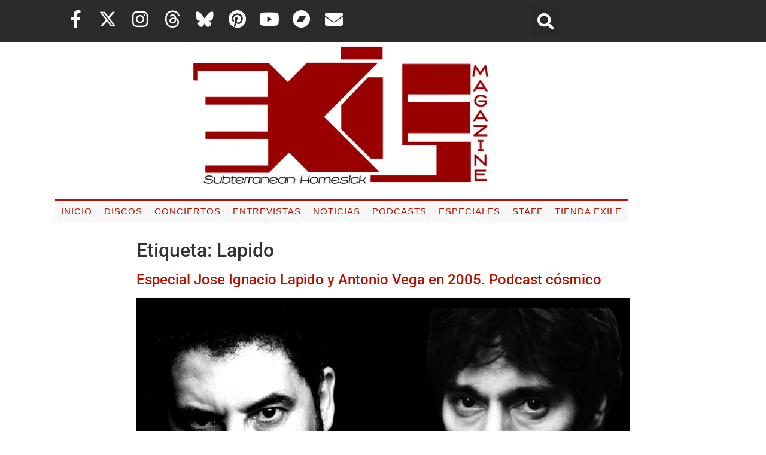

--- FILE ---
content_type: text/html; charset=UTF-8
request_url: https://exileshmagazine.com/tag/lapido
body_size: 21230
content:
<!doctype html>
<html lang="es" prefix="og: https://ogp.me/ns#">
<head>
	<meta charset="UTF-8">
	<meta name="viewport" content="width=device-width, initial-scale=1">
	<link rel="profile" href="https://gmpg.org/xfn/11">
	
<!-- Optimización para motores de búsqueda de Rank Math -  https://rankmath.com/ -->
<title>Lapido | Exile SH Magazine</title>
<meta name="robots" content="follow, noindex"/>
<meta property="og:locale" content="es_ES" />
<meta property="og:type" content="article" />
<meta property="og:title" content="Lapido | Exile SH Magazine" />
<meta property="og:url" content="https://exileshmagazine.com/tag/lapido" />
<meta property="og:site_name" content="Exile SH Magazine" />
<meta name="twitter:card" content="summary_large_image" />
<meta name="twitter:title" content="Lapido | Exile SH Magazine" />
<meta name="twitter:label1" content="Entradas" />
<meta name="twitter:data1" content="19" />
<!-- /Plugin Rank Math WordPress SEO -->

<link rel='dns-prefetch' href='//www.googletagmanager.com' />
<link rel="alternate" type="application/rss+xml" title="Exile SH Magazine &raquo; Feed" href="https://exileshmagazine.com/feed" />
<link rel="alternate" type="application/rss+xml" title="Exile SH Magazine &raquo; Feed de los comentarios" href="https://exileshmagazine.com/comments/feed" />
<link rel="alternate" type="application/rss+xml" title="Exile SH Magazine &raquo; Etiqueta Lapido del feed" href="https://exileshmagazine.com/tag/lapido/feed" />
<style id='wp-img-auto-sizes-contain-inline-css'>
img:is([sizes=auto i],[sizes^="auto," i]){contain-intrinsic-size:3000px 1500px}
/*# sourceURL=wp-img-auto-sizes-contain-inline-css */
</style>
<style id='wp-emoji-styles-inline-css'>

	img.wp-smiley, img.emoji {
		display: inline !important;
		border: none !important;
		box-shadow: none !important;
		height: 1em !important;
		width: 1em !important;
		margin: 0 0.07em !important;
		vertical-align: -0.1em !important;
		background: none !important;
		padding: 0 !important;
	}
/*# sourceURL=wp-emoji-styles-inline-css */
</style>
<link rel='stylesheet' id='wp-block-library-css' href='https://exileshmagazine.com/wp-includes/css/dist/block-library/style.min.css?ver=6.9' media='all' />
<style id='global-styles-inline-css'>
:root{--wp--preset--aspect-ratio--square: 1;--wp--preset--aspect-ratio--4-3: 4/3;--wp--preset--aspect-ratio--3-4: 3/4;--wp--preset--aspect-ratio--3-2: 3/2;--wp--preset--aspect-ratio--2-3: 2/3;--wp--preset--aspect-ratio--16-9: 16/9;--wp--preset--aspect-ratio--9-16: 9/16;--wp--preset--color--black: #000000;--wp--preset--color--cyan-bluish-gray: #abb8c3;--wp--preset--color--white: #ffffff;--wp--preset--color--pale-pink: #f78da7;--wp--preset--color--vivid-red: #cf2e2e;--wp--preset--color--luminous-vivid-orange: #ff6900;--wp--preset--color--luminous-vivid-amber: #fcb900;--wp--preset--color--light-green-cyan: #7bdcb5;--wp--preset--color--vivid-green-cyan: #00d084;--wp--preset--color--pale-cyan-blue: #8ed1fc;--wp--preset--color--vivid-cyan-blue: #0693e3;--wp--preset--color--vivid-purple: #9b51e0;--wp--preset--gradient--vivid-cyan-blue-to-vivid-purple: linear-gradient(135deg,rgb(6,147,227) 0%,rgb(155,81,224) 100%);--wp--preset--gradient--light-green-cyan-to-vivid-green-cyan: linear-gradient(135deg,rgb(122,220,180) 0%,rgb(0,208,130) 100%);--wp--preset--gradient--luminous-vivid-amber-to-luminous-vivid-orange: linear-gradient(135deg,rgb(252,185,0) 0%,rgb(255,105,0) 100%);--wp--preset--gradient--luminous-vivid-orange-to-vivid-red: linear-gradient(135deg,rgb(255,105,0) 0%,rgb(207,46,46) 100%);--wp--preset--gradient--very-light-gray-to-cyan-bluish-gray: linear-gradient(135deg,rgb(238,238,238) 0%,rgb(169,184,195) 100%);--wp--preset--gradient--cool-to-warm-spectrum: linear-gradient(135deg,rgb(74,234,220) 0%,rgb(151,120,209) 20%,rgb(207,42,186) 40%,rgb(238,44,130) 60%,rgb(251,105,98) 80%,rgb(254,248,76) 100%);--wp--preset--gradient--blush-light-purple: linear-gradient(135deg,rgb(255,206,236) 0%,rgb(152,150,240) 100%);--wp--preset--gradient--blush-bordeaux: linear-gradient(135deg,rgb(254,205,165) 0%,rgb(254,45,45) 50%,rgb(107,0,62) 100%);--wp--preset--gradient--luminous-dusk: linear-gradient(135deg,rgb(255,203,112) 0%,rgb(199,81,192) 50%,rgb(65,88,208) 100%);--wp--preset--gradient--pale-ocean: linear-gradient(135deg,rgb(255,245,203) 0%,rgb(182,227,212) 50%,rgb(51,167,181) 100%);--wp--preset--gradient--electric-grass: linear-gradient(135deg,rgb(202,248,128) 0%,rgb(113,206,126) 100%);--wp--preset--gradient--midnight: linear-gradient(135deg,rgb(2,3,129) 0%,rgb(40,116,252) 100%);--wp--preset--font-size--small: 13px;--wp--preset--font-size--medium: 20px;--wp--preset--font-size--large: 36px;--wp--preset--font-size--x-large: 42px;--wp--preset--spacing--20: 0.44rem;--wp--preset--spacing--30: 0.67rem;--wp--preset--spacing--40: 1rem;--wp--preset--spacing--50: 1.5rem;--wp--preset--spacing--60: 2.25rem;--wp--preset--spacing--70: 3.38rem;--wp--preset--spacing--80: 5.06rem;--wp--preset--shadow--natural: 6px 6px 9px rgba(0, 0, 0, 0.2);--wp--preset--shadow--deep: 12px 12px 50px rgba(0, 0, 0, 0.4);--wp--preset--shadow--sharp: 6px 6px 0px rgba(0, 0, 0, 0.2);--wp--preset--shadow--outlined: 6px 6px 0px -3px rgb(255, 255, 255), 6px 6px rgb(0, 0, 0);--wp--preset--shadow--crisp: 6px 6px 0px rgb(0, 0, 0);}:root { --wp--style--global--content-size: 800px;--wp--style--global--wide-size: 1200px; }:where(body) { margin: 0; }.wp-site-blocks > .alignleft { float: left; margin-right: 2em; }.wp-site-blocks > .alignright { float: right; margin-left: 2em; }.wp-site-blocks > .aligncenter { justify-content: center; margin-left: auto; margin-right: auto; }:where(.wp-site-blocks) > * { margin-block-start: 24px; margin-block-end: 0; }:where(.wp-site-blocks) > :first-child { margin-block-start: 0; }:where(.wp-site-blocks) > :last-child { margin-block-end: 0; }:root { --wp--style--block-gap: 24px; }:root :where(.is-layout-flow) > :first-child{margin-block-start: 0;}:root :where(.is-layout-flow) > :last-child{margin-block-end: 0;}:root :where(.is-layout-flow) > *{margin-block-start: 24px;margin-block-end: 0;}:root :where(.is-layout-constrained) > :first-child{margin-block-start: 0;}:root :where(.is-layout-constrained) > :last-child{margin-block-end: 0;}:root :where(.is-layout-constrained) > *{margin-block-start: 24px;margin-block-end: 0;}:root :where(.is-layout-flex){gap: 24px;}:root :where(.is-layout-grid){gap: 24px;}.is-layout-flow > .alignleft{float: left;margin-inline-start: 0;margin-inline-end: 2em;}.is-layout-flow > .alignright{float: right;margin-inline-start: 2em;margin-inline-end: 0;}.is-layout-flow > .aligncenter{margin-left: auto !important;margin-right: auto !important;}.is-layout-constrained > .alignleft{float: left;margin-inline-start: 0;margin-inline-end: 2em;}.is-layout-constrained > .alignright{float: right;margin-inline-start: 2em;margin-inline-end: 0;}.is-layout-constrained > .aligncenter{margin-left: auto !important;margin-right: auto !important;}.is-layout-constrained > :where(:not(.alignleft):not(.alignright):not(.alignfull)){max-width: var(--wp--style--global--content-size);margin-left: auto !important;margin-right: auto !important;}.is-layout-constrained > .alignwide{max-width: var(--wp--style--global--wide-size);}body .is-layout-flex{display: flex;}.is-layout-flex{flex-wrap: wrap;align-items: center;}.is-layout-flex > :is(*, div){margin: 0;}body .is-layout-grid{display: grid;}.is-layout-grid > :is(*, div){margin: 0;}body{padding-top: 0px;padding-right: 0px;padding-bottom: 0px;padding-left: 0px;}a:where(:not(.wp-element-button)){text-decoration: underline;}:root :where(.wp-element-button, .wp-block-button__link){background-color: #32373c;border-width: 0;color: #fff;font-family: inherit;font-size: inherit;font-style: inherit;font-weight: inherit;letter-spacing: inherit;line-height: inherit;padding-top: calc(0.667em + 2px);padding-right: calc(1.333em + 2px);padding-bottom: calc(0.667em + 2px);padding-left: calc(1.333em + 2px);text-decoration: none;text-transform: inherit;}.has-black-color{color: var(--wp--preset--color--black) !important;}.has-cyan-bluish-gray-color{color: var(--wp--preset--color--cyan-bluish-gray) !important;}.has-white-color{color: var(--wp--preset--color--white) !important;}.has-pale-pink-color{color: var(--wp--preset--color--pale-pink) !important;}.has-vivid-red-color{color: var(--wp--preset--color--vivid-red) !important;}.has-luminous-vivid-orange-color{color: var(--wp--preset--color--luminous-vivid-orange) !important;}.has-luminous-vivid-amber-color{color: var(--wp--preset--color--luminous-vivid-amber) !important;}.has-light-green-cyan-color{color: var(--wp--preset--color--light-green-cyan) !important;}.has-vivid-green-cyan-color{color: var(--wp--preset--color--vivid-green-cyan) !important;}.has-pale-cyan-blue-color{color: var(--wp--preset--color--pale-cyan-blue) !important;}.has-vivid-cyan-blue-color{color: var(--wp--preset--color--vivid-cyan-blue) !important;}.has-vivid-purple-color{color: var(--wp--preset--color--vivid-purple) !important;}.has-black-background-color{background-color: var(--wp--preset--color--black) !important;}.has-cyan-bluish-gray-background-color{background-color: var(--wp--preset--color--cyan-bluish-gray) !important;}.has-white-background-color{background-color: var(--wp--preset--color--white) !important;}.has-pale-pink-background-color{background-color: var(--wp--preset--color--pale-pink) !important;}.has-vivid-red-background-color{background-color: var(--wp--preset--color--vivid-red) !important;}.has-luminous-vivid-orange-background-color{background-color: var(--wp--preset--color--luminous-vivid-orange) !important;}.has-luminous-vivid-amber-background-color{background-color: var(--wp--preset--color--luminous-vivid-amber) !important;}.has-light-green-cyan-background-color{background-color: var(--wp--preset--color--light-green-cyan) !important;}.has-vivid-green-cyan-background-color{background-color: var(--wp--preset--color--vivid-green-cyan) !important;}.has-pale-cyan-blue-background-color{background-color: var(--wp--preset--color--pale-cyan-blue) !important;}.has-vivid-cyan-blue-background-color{background-color: var(--wp--preset--color--vivid-cyan-blue) !important;}.has-vivid-purple-background-color{background-color: var(--wp--preset--color--vivid-purple) !important;}.has-black-border-color{border-color: var(--wp--preset--color--black) !important;}.has-cyan-bluish-gray-border-color{border-color: var(--wp--preset--color--cyan-bluish-gray) !important;}.has-white-border-color{border-color: var(--wp--preset--color--white) !important;}.has-pale-pink-border-color{border-color: var(--wp--preset--color--pale-pink) !important;}.has-vivid-red-border-color{border-color: var(--wp--preset--color--vivid-red) !important;}.has-luminous-vivid-orange-border-color{border-color: var(--wp--preset--color--luminous-vivid-orange) !important;}.has-luminous-vivid-amber-border-color{border-color: var(--wp--preset--color--luminous-vivid-amber) !important;}.has-light-green-cyan-border-color{border-color: var(--wp--preset--color--light-green-cyan) !important;}.has-vivid-green-cyan-border-color{border-color: var(--wp--preset--color--vivid-green-cyan) !important;}.has-pale-cyan-blue-border-color{border-color: var(--wp--preset--color--pale-cyan-blue) !important;}.has-vivid-cyan-blue-border-color{border-color: var(--wp--preset--color--vivid-cyan-blue) !important;}.has-vivid-purple-border-color{border-color: var(--wp--preset--color--vivid-purple) !important;}.has-vivid-cyan-blue-to-vivid-purple-gradient-background{background: var(--wp--preset--gradient--vivid-cyan-blue-to-vivid-purple) !important;}.has-light-green-cyan-to-vivid-green-cyan-gradient-background{background: var(--wp--preset--gradient--light-green-cyan-to-vivid-green-cyan) !important;}.has-luminous-vivid-amber-to-luminous-vivid-orange-gradient-background{background: var(--wp--preset--gradient--luminous-vivid-amber-to-luminous-vivid-orange) !important;}.has-luminous-vivid-orange-to-vivid-red-gradient-background{background: var(--wp--preset--gradient--luminous-vivid-orange-to-vivid-red) !important;}.has-very-light-gray-to-cyan-bluish-gray-gradient-background{background: var(--wp--preset--gradient--very-light-gray-to-cyan-bluish-gray) !important;}.has-cool-to-warm-spectrum-gradient-background{background: var(--wp--preset--gradient--cool-to-warm-spectrum) !important;}.has-blush-light-purple-gradient-background{background: var(--wp--preset--gradient--blush-light-purple) !important;}.has-blush-bordeaux-gradient-background{background: var(--wp--preset--gradient--blush-bordeaux) !important;}.has-luminous-dusk-gradient-background{background: var(--wp--preset--gradient--luminous-dusk) !important;}.has-pale-ocean-gradient-background{background: var(--wp--preset--gradient--pale-ocean) !important;}.has-electric-grass-gradient-background{background: var(--wp--preset--gradient--electric-grass) !important;}.has-midnight-gradient-background{background: var(--wp--preset--gradient--midnight) !important;}.has-small-font-size{font-size: var(--wp--preset--font-size--small) !important;}.has-medium-font-size{font-size: var(--wp--preset--font-size--medium) !important;}.has-large-font-size{font-size: var(--wp--preset--font-size--large) !important;}.has-x-large-font-size{font-size: var(--wp--preset--font-size--x-large) !important;}
:root :where(.wp-block-pullquote){font-size: 1.5em;line-height: 1.6;}
/*# sourceURL=global-styles-inline-css */
</style>
<link rel='stylesheet' id='email-subscribers-css' href='https://exileshmagazine.com/wp-content/plugins/email-subscribers/lite/public/css/email-subscribers-public.css?ver=5.9.14' media='all' />
<link rel='stylesheet' id='woocommerce-layout-css' href='https://exileshmagazine.com/wp-content/plugins/woocommerce/assets/css/woocommerce-layout.css?ver=10.4.3' media='all' />
<link rel='stylesheet' id='woocommerce-smallscreen-css' href='https://exileshmagazine.com/wp-content/plugins/woocommerce/assets/css/woocommerce-smallscreen.css?ver=10.4.3' media='only screen and (max-width: 768px)' />
<link rel='stylesheet' id='woocommerce-general-css' href='https://exileshmagazine.com/wp-content/plugins/woocommerce/assets/css/woocommerce.css?ver=10.4.3' media='all' />
<style id='woocommerce-inline-inline-css'>
.woocommerce form .form-row .required { visibility: visible; }
/*# sourceURL=woocommerce-inline-inline-css */
</style>
<link rel='stylesheet' id='hello-elementor-css' href='https://exileshmagazine.com/wp-content/themes/hello-elementor/assets/css/reset.css?ver=3.4.5' media='all' />
<link rel='stylesheet' id='hello-elementor-theme-style-css' href='https://exileshmagazine.com/wp-content/themes/hello-elementor/assets/css/theme.css?ver=3.4.5' media='all' />
<link rel='stylesheet' id='hello-elementor-header-footer-css' href='https://exileshmagazine.com/wp-content/themes/hello-elementor/assets/css/header-footer.css?ver=3.4.5' media='all' />
<link rel='stylesheet' id='elementor-frontend-css' href='https://exileshmagazine.com/wp-content/plugins/elementor/assets/css/frontend.min.css?ver=3.34.1' media='all' />
<link rel='stylesheet' id='widget-social-icons-css' href='https://exileshmagazine.com/wp-content/plugins/elementor/assets/css/widget-social-icons.min.css?ver=3.34.1' media='all' />
<link rel='stylesheet' id='e-apple-webkit-css' href='https://exileshmagazine.com/wp-content/plugins/elementor/assets/css/conditionals/apple-webkit.min.css?ver=3.34.1' media='all' />
<link rel='stylesheet' id='widget-search-form-css' href='https://exileshmagazine.com/wp-content/plugins/elementor-pro/assets/css/widget-search-form.min.css?ver=3.34.0' media='all' />
<link rel='stylesheet' id='elementor-icons-shared-0-css' href='https://exileshmagazine.com/wp-content/plugins/elementor/assets/lib/font-awesome/css/fontawesome.min.css?ver=5.15.3' media='all' />
<link rel='stylesheet' id='elementor-icons-fa-solid-css' href='https://exileshmagazine.com/wp-content/plugins/elementor/assets/lib/font-awesome/css/solid.min.css?ver=5.15.3' media='all' />
<link rel='stylesheet' id='widget-image-css' href='https://exileshmagazine.com/wp-content/plugins/elementor/assets/css/widget-image.min.css?ver=3.34.1' media='all' />
<link rel='stylesheet' id='widget-nav-menu-css' href='https://exileshmagazine.com/wp-content/plugins/elementor-pro/assets/css/widget-nav-menu.min.css?ver=3.34.0' media='all' />
<link rel='stylesheet' id='widget-heading-css' href='https://exileshmagazine.com/wp-content/plugins/elementor/assets/css/widget-heading.min.css?ver=3.34.1' media='all' />
<link rel='stylesheet' id='e-animation-fadeInUp-css' href='https://exileshmagazine.com/wp-content/plugins/elementor/assets/lib/animations/styles/fadeInUp.min.css?ver=3.34.1' media='all' />
<link rel='stylesheet' id='swiper-css' href='https://exileshmagazine.com/wp-content/plugins/elementor/assets/lib/swiper/v8/css/swiper.min.css?ver=8.4.5' media='all' />
<link rel='stylesheet' id='e-swiper-css' href='https://exileshmagazine.com/wp-content/plugins/elementor/assets/css/conditionals/e-swiper.min.css?ver=3.34.1' media='all' />
<link rel='stylesheet' id='widget-slides-css' href='https://exileshmagazine.com/wp-content/plugins/elementor-pro/assets/css/widget-slides.min.css?ver=3.34.0' media='all' />
<link rel='stylesheet' id='widget-form-css' href='https://exileshmagazine.com/wp-content/plugins/elementor-pro/assets/css/widget-form.min.css?ver=3.34.0' media='all' />
<link rel='stylesheet' id='elementor-icons-css' href='https://exileshmagazine.com/wp-content/plugins/elementor/assets/lib/eicons/css/elementor-icons.min.css?ver=5.45.0' media='all' />
<link rel='stylesheet' id='elementor-post-7-css' href='https://exileshmagazine.com/wp-content/uploads/elementor/css/post-7.css?ver=1768491865' media='all' />
<link rel='stylesheet' id='elementor-post-8-css' href='https://exileshmagazine.com/wp-content/uploads/elementor/css/post-8.css?ver=1768491865' media='all' />
<link rel='stylesheet' id='elementor-post-19-css' href='https://exileshmagazine.com/wp-content/uploads/elementor/css/post-19.css?ver=1768491865' media='all' />
<link rel='stylesheet' id='hello-elementor-child-style-css' href='https://exileshmagazine.com/wp-content/themes/exileshmagazine/style.css?ver=1.0.0' media='all' />
<link rel='stylesheet' id='elementor-gf-local-roboto-css' href='https://exileshmagazine.com/wp-content/uploads/elementor/google-fonts/css/roboto.css?ver=1742226286' media='all' />
<link rel='stylesheet' id='elementor-gf-local-robotoslab-css' href='https://exileshmagazine.com/wp-content/uploads/elementor/google-fonts/css/robotoslab.css?ver=1742226294' media='all' />
<link rel='stylesheet' id='elementor-gf-local-nanumgothic-css' href='https://exileshmagazine.com/wp-content/uploads/elementor/google-fonts/css/nanumgothic.css?ver=1742226330' media='all' />
<link rel='stylesheet' id='elementor-gf-local-poppins-css' href='https://exileshmagazine.com/wp-content/uploads/elementor/google-fonts/css/poppins.css?ver=1742226335' media='all' />
<link rel='stylesheet' id='elementor-icons-fa-brands-css' href='https://exileshmagazine.com/wp-content/plugins/elementor/assets/lib/font-awesome/css/brands.min.css?ver=5.15.3' media='all' />
<script src="https://exileshmagazine.com/wp-includes/js/jquery/jquery.min.js?ver=3.7.1" id="jquery-core-js"></script>
<script src="https://exileshmagazine.com/wp-includes/js/jquery/jquery-migrate.min.js?ver=3.4.1" id="jquery-migrate-js"></script>
<script src="https://exileshmagazine.com/wp-content/plugins/related-posts-thumbnails/assets/js/front.min.js?ver=4.3.1" id="rpt_front_style-js"></script>
<script src="https://exileshmagazine.com/wp-content/plugins/related-posts-thumbnails/assets/js/lazy-load.js?ver=4.3.1" id="rpt-lazy-load-js"></script>
<script src="https://exileshmagazine.com/wp-content/plugins/woocommerce/assets/js/jquery-blockui/jquery.blockUI.min.js?ver=2.7.0-wc.10.4.3" id="wc-jquery-blockui-js" defer data-wp-strategy="defer"></script>
<script id="wc-add-to-cart-js-extra">
var wc_add_to_cart_params = {"ajax_url":"/wp-admin/admin-ajax.php","wc_ajax_url":"/?wc-ajax=%%endpoint%%","i18n_view_cart":"Ver carrito","cart_url":"https://exileshmagazine.com/tienda/carrito","is_cart":"","cart_redirect_after_add":"no"};
//# sourceURL=wc-add-to-cart-js-extra
</script>
<script src="https://exileshmagazine.com/wp-content/plugins/woocommerce/assets/js/frontend/add-to-cart.min.js?ver=10.4.3" id="wc-add-to-cart-js" defer data-wp-strategy="defer"></script>
<script src="https://exileshmagazine.com/wp-content/plugins/woocommerce/assets/js/js-cookie/js.cookie.min.js?ver=2.1.4-wc.10.4.3" id="wc-js-cookie-js" defer data-wp-strategy="defer"></script>
<script id="woocommerce-js-extra">
var woocommerce_params = {"ajax_url":"/wp-admin/admin-ajax.php","wc_ajax_url":"/?wc-ajax=%%endpoint%%","i18n_password_show":"Mostrar contrase\u00f1a","i18n_password_hide":"Ocultar contrase\u00f1a"};
//# sourceURL=woocommerce-js-extra
</script>
<script src="https://exileshmagazine.com/wp-content/plugins/woocommerce/assets/js/frontend/woocommerce.min.js?ver=10.4.3" id="woocommerce-js" defer data-wp-strategy="defer"></script>

<!-- Fragmento de código de la etiqueta de Google (gtag.js) añadida por Site Kit -->
<!-- Fragmento de código de Google Analytics añadido por Site Kit -->
<script src="https://www.googletagmanager.com/gtag/js?id=G-ZZSM2MERSV" id="google_gtagjs-js" async></script>
<script id="google_gtagjs-js-after">
window.dataLayer = window.dataLayer || [];function gtag(){dataLayer.push(arguments);}
gtag("set","linker",{"domains":["exileshmagazine.com"]});
gtag("js", new Date());
gtag("set", "developer_id.dZTNiMT", true);
gtag("config", "G-ZZSM2MERSV");
//# sourceURL=google_gtagjs-js-after
</script>
<link rel="https://api.w.org/" href="https://exileshmagazine.com/wp-json/" /><link rel="alternate" title="JSON" type="application/json" href="https://exileshmagazine.com/wp-json/wp/v2/tags/1887" /><link rel="EditURI" type="application/rsd+xml" title="RSD" href="https://exileshmagazine.com/xmlrpc.php?rsd" />
<meta name="generator" content="WordPress 6.9" />
<meta name="generator" content="Site Kit by Google 1.170.0" />        <style>
            #related_posts_thumbnails li {
                border-right: 1px solid #dddddd;
                background-color: #ffffff            }

            #related_posts_thumbnails li:hover {
                background-color: #eeeeee;
            }

            .relpost_content {
                font-size: 16px;
                color: rgb(0,0,0);
            }

            .relpost-block-single {
                background-color: #ffffff;
                border-right: 1px solid #dddddd;
                border-left: 1px solid #dddddd;
                margin-right: -1px;
            }

            .relpost-block-single:hover {
                background-color: #eeeeee;
            }
        </style>

        	<noscript><style>.woocommerce-product-gallery{ opacity: 1 !important; }</style></noscript>
	<meta name="generator" content="Elementor 3.34.1; features: additional_custom_breakpoints; settings: css_print_method-external, google_font-enabled, font_display-auto">
			<style>
				.e-con.e-parent:nth-of-type(n+4):not(.e-lazyloaded):not(.e-no-lazyload),
				.e-con.e-parent:nth-of-type(n+4):not(.e-lazyloaded):not(.e-no-lazyload) * {
					background-image: none !important;
				}
				@media screen and (max-height: 1024px) {
					.e-con.e-parent:nth-of-type(n+3):not(.e-lazyloaded):not(.e-no-lazyload),
					.e-con.e-parent:nth-of-type(n+3):not(.e-lazyloaded):not(.e-no-lazyload) * {
						background-image: none !important;
					}
				}
				@media screen and (max-height: 640px) {
					.e-con.e-parent:nth-of-type(n+2):not(.e-lazyloaded):not(.e-no-lazyload),
					.e-con.e-parent:nth-of-type(n+2):not(.e-lazyloaded):not(.e-no-lazyload) * {
						background-image: none !important;
					}
				}
			</style>
			<link rel="icon" href="https://exileshmagazine.com/wp-content/uploads/2021/04/cropped-logo-exile-redondo-100x100.jpg" sizes="32x32" />
<link rel="icon" href="https://exileshmagazine.com/wp-content/uploads/2021/04/cropped-logo-exile-redondo-300x300.jpg" sizes="192x192" />
<link rel="apple-touch-icon" href="https://exileshmagazine.com/wp-content/uploads/2021/04/cropped-logo-exile-redondo-300x300.jpg" />
<meta name="msapplication-TileImage" content="https://exileshmagazine.com/wp-content/uploads/2021/04/cropped-logo-exile-redondo-300x300.jpg" />
		<style id="wp-custom-css">
			


p.fecha {
	font-weight: bold;
}

blockquote {
    border-left: 5px solid #B51200;
	padding: 5px 12px;
	font-size: 1.3rem;

}
/* Tamaño
   ========================================================================== */
@media (min-width: 1200px) {
  .site-header, body:not([class*="elementor-page-"]) .site-main {
    max-width: 875px; } }

@media (min-width: 992px) {
  .site-header, body:not([class*="elementor-page-"]) .site-main {
    max-width: 825px; } }



/**
 * Correct the font size and margin on `h1` elements within `section` and
 * `article` contexts in Chrome, Firefox, and Safari.
 */
h1, h2, h3, h4, h5, h6 {
  margin-top: .5rem;
  margin-bottom: 1rem;
  font-family: inherit;
  font-weight: 500;
  line-height: 1.2;
  color: inherit; }

h1 {
  font-size: 2rem; }

h2 {
  font-size: 1.5rem; }

h3 {
  font-size: 1.17rem; }

h4 {
  font-size: 1.0rem; }

h5 {
  font-size: 0.83rem; }

h6 {
  font-size: 0.67rem; }

p {
  margin-top: 0;
  margin-bottom: .9rem; }

.post .wp-post-image {
    width: 100%;
		margin-bottom:30px;
}




p.etiquetas a {
    box-sizing: border-box;
    background-color: #F7F7F7;
    border-radius: 3px;
    border: 1px solid #B51200;
    color: #B51200;
    opacity: .8;
    display: inline-block;
    font-size: 12px;
    font-weight: 400;
    margin-bottom: 6px;
    padding: 5px 12px;
}
p.categorías a {
    box-sizing: border-box;
    background-color: #F7F7F7;
    border-radius: 3px;
    border: 2px solid #B51200;
    color: #B51200;
    opacity: .8;
    display: inline-block;
    font-size: 15px;
    font-weight: bold;
    margin-bottom: 6px;
    padding: 5px 12px;
}


3
4
5
6
7
8
9
10
11
12
13
14
15
16
17
18
19
.ytdelimitador {
    width: 100%;
    max-width: 620px;
    margin: auto;
}
.ytcontenedor {
    height: 0px;
    width: 100%;
    max-width: 620px;
    padding-bottom: 56.25%;
    position: relative;
}
.ytcontenedor iframe {
    position: absolute;
    height: 100%;
    width: 100%;
    top: 0px;
    left: 0px;
}
.wp-block-image figcaption {
text-align: center;
}
p.has-drop-cap:first-letter {
  font-family: "Times New Roman", Times, serif;
  text-transform: uppercase;
  font-size: 1rem;
  line-height: 1;
  margin-right: 1rem;
  float: left;
  color: #B51200;
}
		</style>
		</head>
<body class="archive tag tag-lapido tag-1887 wp-custom-logo wp-embed-responsive wp-theme-hello-elementor wp-child-theme-exileshmagazine theme-hello-elementor woocommerce-no-js hello-elementor-default elementor-default elementor-kit-7">


<a class="skip-link screen-reader-text" href="#content">Ir al contenido</a>

		<header data-elementor-type="header" data-elementor-id="8" class="elementor elementor-8 elementor-location-header" data-elementor-post-type="elementor_library">
					<section class="elementor-section elementor-top-section elementor-element elementor-element-34ada4d elementor-section-content-middle elementor-section-boxed elementor-section-height-default elementor-section-height-default" data-id="34ada4d" data-element_type="section" data-settings="{&quot;background_background&quot;:&quot;classic&quot;}">
						<div class="elementor-container elementor-column-gap-default">
					<div class="elementor-column elementor-col-50 elementor-top-column elementor-element elementor-element-0994751" data-id="0994751" data-element_type="column">
			<div class="elementor-widget-wrap elementor-element-populated">
						<div class="elementor-element elementor-element-44f2e42 e-grid-align-mobile-center elementor-shape-rounded elementor-grid-0 e-grid-align-center elementor-widget elementor-widget-social-icons" data-id="44f2e42" data-element_type="widget" data-widget_type="social-icons.default">
				<div class="elementor-widget-container">
							<div class="elementor-social-icons-wrapper elementor-grid" role="list">
							<span class="elementor-grid-item" role="listitem">
					<a class="elementor-icon elementor-social-icon elementor-social-icon-facebook-f elementor-repeater-item-993ef04" href="https://www.facebook.com/ExileShMagazine/" target="_blank">
						<span class="elementor-screen-only">Facebook-f</span>
						<i aria-hidden="true" class="fab fa-facebook-f"></i>					</a>
				</span>
							<span class="elementor-grid-item" role="listitem">
					<a class="elementor-icon elementor-social-icon elementor-social-icon-x-twitter elementor-repeater-item-a229ff5" href="https://x.com/ExileSHMagazine" target="_blank">
						<span class="elementor-screen-only">X-twitter</span>
						<i aria-hidden="true" class="fab fa-x-twitter"></i>					</a>
				</span>
							<span class="elementor-grid-item" role="listitem">
					<a class="elementor-icon elementor-social-icon elementor-social-icon-instagram elementor-repeater-item-a1c64d4" href="https://www.instagram.com/exile.sh.magazine/" target="_blank">
						<span class="elementor-screen-only">Instagram</span>
						<i aria-hidden="true" class="fab fa-instagram"></i>					</a>
				</span>
							<span class="elementor-grid-item" role="listitem">
					<a class="elementor-icon elementor-social-icon elementor-social-icon-threads elementor-repeater-item-fe52294" href="https://www.threads.net/@exile.sh.magazine" target="_blank">
						<span class="elementor-screen-only">Threads</span>
						<i aria-hidden="true" class="fab fa-threads"></i>					</a>
				</span>
							<span class="elementor-grid-item" role="listitem">
					<a class="elementor-icon elementor-social-icon elementor-social-icon- elementor-repeater-item-cccf668" href="https://bsky.app/profile/exileshmagazine.com" target="_blank">
						<span class="elementor-screen-only"></span>
						<svg xmlns="http://www.w3.org/2000/svg" id="Capa_1" viewBox="0 0 600 530"><path d="M135.7,44c66.5,49.9,138,151.1,164.3,205.5,26.3-54.3,97.8-155.5,164.3-205.5,48-36,125.7-63.9,125.7,24.8s-10.2,148.8-16.1,170.1c-20.7,74-96.1,92.9-163.2,81.4,117.3,20,147.1,86.1,82.7,152.2-122.4,125.6-175.9-31.5-189.6-71.8-2.5-7.4-3.7-10.8-3.7-7.9,0-2.9-1.2.5-3.7,7.9-13.7,40.3-67.2,197.4-189.6,71.8-64.4-66.1-34.6-132.3,82.7-152.2-67.1,11.4-142.6-7.4-163.2-81.4-6-21.3-16.1-152.4-16.1-170.1,0-88.7,77.7-60.8,125.7-24.8h-.2,0Z"></path></svg>					</a>
				</span>
							<span class="elementor-grid-item" role="listitem">
					<a class="elementor-icon elementor-social-icon elementor-social-icon-pinterest elementor-repeater-item-f4f16ac" href="https://www.pinterest.es/exileshmagazine/exile-sh-magazine/" target="_blank">
						<span class="elementor-screen-only">Pinterest</span>
						<i aria-hidden="true" class="fab fa-pinterest"></i>					</a>
				</span>
							<span class="elementor-grid-item" role="listitem">
					<a class="elementor-icon elementor-social-icon elementor-social-icon-youtube elementor-repeater-item-4236e8c" href="https://www.youtube.com/@exileshmagazine/videos" target="_blank">
						<span class="elementor-screen-only">Youtube</span>
						<i aria-hidden="true" class="fab fa-youtube"></i>					</a>
				</span>
							<span class="elementor-grid-item" role="listitem">
					<a class="elementor-icon elementor-social-icon elementor-social-icon-bandcamp elementor-repeater-item-a4e2916" href="https://exileshmagazine.bandcamp.com/" target="_blank">
						<span class="elementor-screen-only">Bandcamp</span>
						<i aria-hidden="true" class="fab fa-bandcamp"></i>					</a>
				</span>
							<span class="elementor-grid-item" role="listitem">
					<a class="elementor-icon elementor-social-icon elementor-social-icon-envelope elementor-repeater-item-230e0bc" href="mailto:%20hola@exileshmagazine.com" target="_blank">
						<span class="elementor-screen-only">Envelope</span>
						<i aria-hidden="true" class="fas fa-envelope"></i>					</a>
				</span>
					</div>
						</div>
				</div>
					</div>
		</div>
				<div class="elementor-column elementor-col-50 elementor-top-column elementor-element elementor-element-5f5959e" data-id="5f5959e" data-element_type="column">
			<div class="elementor-widget-wrap elementor-element-populated">
						<div class="elementor-element elementor-element-4798dc7 elementor-search-form--skin-full_screen elementor-widget elementor-widget-search-form" data-id="4798dc7" data-element_type="widget" data-settings="{&quot;skin&quot;:&quot;full_screen&quot;}" data-widget_type="search-form.default">
				<div class="elementor-widget-container">
							<search role="search">
			<form class="elementor-search-form" action="https://exileshmagazine.com" method="get">
												<div class="elementor-search-form__toggle" role="button" tabindex="0" aria-label="Buscar">
					<i aria-hidden="true" class="fas fa-search"></i>				</div>
								<div class="elementor-search-form__container">
					<label class="elementor-screen-only" for="elementor-search-form-4798dc7">Buscar</label>

					
					<input id="elementor-search-form-4798dc7" placeholder="Buscar..." class="elementor-search-form__input" type="search" name="s" value="">
					
					
										<div class="dialog-lightbox-close-button dialog-close-button" role="button" tabindex="0" aria-label="Cerrar este cuadro de búsqueda.">
						<i aria-hidden="true" class="eicon-close"></i>					</div>
									</div>
			</form>
		</search>
						</div>
				</div>
					</div>
		</div>
					</div>
		</section>
				<header class="elementor-section elementor-top-section elementor-element elementor-element-2f82cf21 elementor-section-content-middle elementor-section-boxed elementor-section-height-default elementor-section-height-default" data-id="2f82cf21" data-element_type="section">
						<div class="elementor-container elementor-column-gap-no">
					<div class="elementor-column elementor-col-100 elementor-top-column elementor-element elementor-element-29d82f5d" data-id="29d82f5d" data-element_type="column">
			<div class="elementor-widget-wrap elementor-element-populated">
						<div class="elementor-element elementor-element-9b13526 elementor-widget elementor-widget-image" data-id="9b13526" data-element_type="widget" data-widget_type="image.default">
				<div class="elementor-widget-container">
																<a href="https://exileshmagazine.com">
							<img src="https://exileshmagazine.com/wp-content/uploads/elementor/thumbs/EXILE-LOGO-web-p3jesxelg7lztsmmk6w8p6m9qahnz76fzwezngtvtc.png" title="EXILE-LOGO-web" alt="Exile SH Magazine. Home. Novedades. Conciertos. Entrevistas. Noticias. Podcasts.Especiales.Staff.Tienda." loading="lazy" />								</a>
															</div>
				</div>
				<div class="elementor-element elementor-element-6b300562 elementor-nav-menu--dropdown-mobile elementor-widget__width-auto elementor-widget-mobile__width-inherit elementor-nav-menu__text-align-aside elementor-nav-menu--toggle elementor-nav-menu--burger elementor-widget elementor-widget-nav-menu" data-id="6b300562" data-element_type="widget" data-settings="{&quot;layout&quot;:&quot;horizontal&quot;,&quot;submenu_icon&quot;:{&quot;value&quot;:&quot;&lt;i class=\&quot;fas fa-caret-down\&quot; aria-hidden=\&quot;true\&quot;&gt;&lt;\/i&gt;&quot;,&quot;library&quot;:&quot;fa-solid&quot;},&quot;toggle&quot;:&quot;burger&quot;}" data-widget_type="nav-menu.default">
				<div class="elementor-widget-container">
								<nav aria-label="Menú" class="elementor-nav-menu--main elementor-nav-menu__container elementor-nav-menu--layout-horizontal e--pointer-background e--animation-none">
				<ul id="menu-1-6b300562" class="elementor-nav-menu"><li class="menu-item menu-item-type-post_type menu-item-object-page menu-item-home menu-item-6023"><a href="https://exileshmagazine.com/" class="elementor-item">Inicio</a></li>
<li class="menu-item menu-item-type-post_type menu-item-object-page menu-item-6025"><a href="https://exileshmagazine.com/novedades-discos" class="elementor-item">Discos</a></li>
<li class="menu-item menu-item-type-post_type menu-item-object-page menu-item-6015"><a href="https://exileshmagazine.com/conciertos" class="elementor-item">Conciertos</a></li>
<li class="menu-item menu-item-type-post_type menu-item-object-page menu-item-6016"><a href="https://exileshmagazine.com/entrevistas" class="elementor-item">Entrevistas</a></li>
<li class="menu-item menu-item-type-post_type menu-item-object-page menu-item-6024"><a href="https://exileshmagazine.com/noticias" class="elementor-item">Noticias</a></li>
<li class="menu-item menu-item-type-post_type menu-item-object-page menu-item-6021"><a href="https://exileshmagazine.com/podcasts" class="elementor-item">Podcasts</a></li>
<li class="menu-item menu-item-type-post_type menu-item-object-page menu-item-17834"><a href="https://exileshmagazine.com/especiales" class="elementor-item">Especiales</a></li>
<li class="menu-item menu-item-type-post_type menu-item-object-page menu-item-15927"><a href="https://exileshmagazine.com/staff" class="elementor-item">Staff</a></li>
<li class="menu-item menu-item-type-custom menu-item-object-custom menu-item-38395"><a href="https://tienda.exileshmagazine.com" class="elementor-item">Tienda Exile</a></li>
</ul>			</nav>
					<div class="elementor-menu-toggle" role="button" tabindex="0" aria-label="Alternar menú" aria-expanded="false">
			<i aria-hidden="true" role="presentation" class="elementor-menu-toggle__icon--open eicon-menu-bar"></i><i aria-hidden="true" role="presentation" class="elementor-menu-toggle__icon--close eicon-close"></i>		</div>
					<nav class="elementor-nav-menu--dropdown elementor-nav-menu__container" aria-hidden="true">
				<ul id="menu-2-6b300562" class="elementor-nav-menu"><li class="menu-item menu-item-type-post_type menu-item-object-page menu-item-home menu-item-6023"><a href="https://exileshmagazine.com/" class="elementor-item" tabindex="-1">Inicio</a></li>
<li class="menu-item menu-item-type-post_type menu-item-object-page menu-item-6025"><a href="https://exileshmagazine.com/novedades-discos" class="elementor-item" tabindex="-1">Discos</a></li>
<li class="menu-item menu-item-type-post_type menu-item-object-page menu-item-6015"><a href="https://exileshmagazine.com/conciertos" class="elementor-item" tabindex="-1">Conciertos</a></li>
<li class="menu-item menu-item-type-post_type menu-item-object-page menu-item-6016"><a href="https://exileshmagazine.com/entrevistas" class="elementor-item" tabindex="-1">Entrevistas</a></li>
<li class="menu-item menu-item-type-post_type menu-item-object-page menu-item-6024"><a href="https://exileshmagazine.com/noticias" class="elementor-item" tabindex="-1">Noticias</a></li>
<li class="menu-item menu-item-type-post_type menu-item-object-page menu-item-6021"><a href="https://exileshmagazine.com/podcasts" class="elementor-item" tabindex="-1">Podcasts</a></li>
<li class="menu-item menu-item-type-post_type menu-item-object-page menu-item-17834"><a href="https://exileshmagazine.com/especiales" class="elementor-item" tabindex="-1">Especiales</a></li>
<li class="menu-item menu-item-type-post_type menu-item-object-page menu-item-15927"><a href="https://exileshmagazine.com/staff" class="elementor-item" tabindex="-1">Staff</a></li>
<li class="menu-item menu-item-type-custom menu-item-object-custom menu-item-38395"><a href="https://tienda.exileshmagazine.com" class="elementor-item" tabindex="-1">Tienda Exile</a></li>
</ul>			</nav>
						</div>
				</div>
					</div>
		</div>
					</div>
		</header>
				</header>
		<main class="site-main" role="main">

			<header class="page-header">
			<h1 class="entry-title">Etiqueta: <span>Lapido</span></h1>		</header>
		<div class="page-content">
					<article class="post">
				<h2 class="entry-title"><a href="https://exileshmagazine.com/2025/12/especial-lapido-y-antonio-vega.html">Especial Jose Ignacio Lapido y Antonio Vega en 2005. Podcast cósmico</a></h2><a href="https://exileshmagazine.com/2025/12/especial-lapido-y-antonio-vega.html"><img fetchpriority="high" width="800" height="748" src="https://exileshmagazine.com/wp-content/uploads/2025/12/melodias-cosmicas-lapido-antonio-vega.jpg" class="attachment-large size-large wp-post-image" alt="" decoding="async" srcset="https://exileshmagazine.com/wp-content/uploads/2025/12/melodias-cosmicas-lapido-antonio-vega.jpg 1000w, https://exileshmagazine.com/wp-content/uploads/2025/12/melodias-cosmicas-lapido-antonio-vega-300x281.jpg 300w, https://exileshmagazine.com/wp-content/uploads/2025/12/melodias-cosmicas-lapido-antonio-vega-768x718.jpg 768w, https://exileshmagazine.com/wp-content/uploads/2025/12/melodias-cosmicas-lapido-antonio-vega-600x561.jpg 600w" sizes="(max-width: 800px) 100vw, 800px" /></a><p>Podcast sobre Jose Ignacio Lapido y Antonio Vega por 20 aniversario de ‘En otro tiempo, en otro lugar’ y ‘3000 noches con Marga’.</p>
			</article>
					<article class="post">
				<h2 class="entry-title"><a href="https://exileshmagazine.com/2024/06/especial-canciones-de-1999.html">Especial canciones de 1999 en su 25 aniversario. Podcast cósmico</a></h2><a href="https://exileshmagazine.com/2024/06/especial-canciones-de-1999.html"><img width="800" height="609" src="https://exileshmagazine.com/wp-content/uploads/2024/06/melodias-cosmicas-1999-1024x780.jpg" class="attachment-large size-large wp-post-image" alt="" decoding="async" srcset="https://exileshmagazine.com/wp-content/uploads/2024/06/melodias-cosmicas-1999-1024x780.jpg 1024w, https://exileshmagazine.com/wp-content/uploads/2024/06/melodias-cosmicas-1999-300x229.jpg 300w, https://exileshmagazine.com/wp-content/uploads/2024/06/melodias-cosmicas-1999-768x585.jpg 768w, https://exileshmagazine.com/wp-content/uploads/2024/06/melodias-cosmicas-1999-600x457.jpg 600w, https://exileshmagazine.com/wp-content/uploads/2024/06/melodias-cosmicas-1999.jpg 1196w" sizes="(max-width: 800px) 100vw, 800px" /></a><p>Podcast sobre canciones de 1999 en su 25 aniversario con Appliance, The Chemical Brothers, Hefner, Bevis Frond, Nikki Sudden, Ocean Colour Scene, Jose Ignacio Lapido, Tom Waits, Smog, The Black Crowes, Tom Petty, The Smithereens, Paul Westerberg y Wilco.</p>
			</article>
					<article class="post">
				<h2 class="entry-title"><a href="https://exileshmagazine.com/2023/06/lapido-a-primera-sangre-2.html">José Ignacio Lapido &#8211; &#8216;A primera sangre&#8217; (2023)</a></h2><a href="https://exileshmagazine.com/2023/06/lapido-a-primera-sangre-2.html"><img width="600" height="600" src="https://exileshmagazine.com/wp-content/uploads/2023/06/lapido-a-ultima-sangre.jpg" class="attachment-large size-large wp-post-image" alt="José Ignacio Lapido - A primera sangre" decoding="async" srcset="https://exileshmagazine.com/wp-content/uploads/2023/06/lapido-a-ultima-sangre.jpg 600w, https://exileshmagazine.com/wp-content/uploads/2023/06/lapido-a-ultima-sangre-300x300.jpg 300w, https://exileshmagazine.com/wp-content/uploads/2023/06/lapido-a-ultima-sangre-150x150.jpg 150w, https://exileshmagazine.com/wp-content/uploads/2023/06/lapido-a-ultima-sangre-100x100.jpg 100w" sizes="(max-width: 600px) 100vw, 600px" /></a><p>Reseña del disco de José Ignacio Lapido «A primera sangre» publicado en 2023</p>
			</article>
					<article class="post">
				<h2 class="entry-title"><a href="https://exileshmagazine.com/2023/06/091-tormentas-imaginarias-lapido.html">091 y el 30 aniversario de &#8216;Tormentas imaginarias&#8217; + Jose Ignacio Lapido. Podcast</a></h2><a href="https://exileshmagazine.com/2023/06/091-tormentas-imaginarias-lapido.html"><img loading="lazy" width="800" height="657" src="https://exileshmagazine.com/wp-content/uploads/2023/06/091-tormentas-imaginarias.jpg" class="attachment-large size-large wp-post-image" alt="" decoding="async" srcset="https://exileshmagazine.com/wp-content/uploads/2023/06/091-tormentas-imaginarias.jpg 900w, https://exileshmagazine.com/wp-content/uploads/2023/06/091-tormentas-imaginarias-300x246.jpg 300w, https://exileshmagazine.com/wp-content/uploads/2023/06/091-tormentas-imaginarias-768x631.jpg 768w, https://exileshmagazine.com/wp-content/uploads/2023/06/091-tormentas-imaginarias-600x493.jpg 600w" sizes="(max-width: 800px) 100vw, 800px" /></a><p>Podcast sobre el 30 aniversario de ‘Tormentas imaginarias’, álbum de 091 más Jose Ignacio Lapido y los álbumes &#8216;Formas de matar el tiempo&#8217; y &#8216;A primera sangre&#8217;.</p>
			</article>
					<article class="post">
				<h2 class="entry-title"><a href="https://exileshmagazine.com/2023/05/concierto-lapido-bilbao.html">Concierto: José Ignacio Lapido &#8211; Kafe Antzokia (Bilbao, 20/05/2023)</a></h2><a href="https://exileshmagazine.com/2023/05/concierto-lapido-bilbao.html"><img loading="lazy" width="800" height="600" src="https://exileshmagazine.com/wp-content/uploads/2023/05/Lapido-Bilbao-1024x768.jpg" class="attachment-large size-large wp-post-image" alt="Lapido en Bilbao" decoding="async" srcset="https://exileshmagazine.com/wp-content/uploads/2023/05/Lapido-Bilbao-1024x768.jpg 1024w, https://exileshmagazine.com/wp-content/uploads/2023/05/Lapido-Bilbao-300x225.jpg 300w, https://exileshmagazine.com/wp-content/uploads/2023/05/Lapido-Bilbao-768x576.jpg 768w, https://exileshmagazine.com/wp-content/uploads/2023/05/Lapido-Bilbao-1536x1152.jpg 1536w, https://exileshmagazine.com/wp-content/uploads/2023/05/Lapido-Bilbao-600x450.jpg 600w, https://exileshmagazine.com/wp-content/uploads/2023/05/Lapido-Bilbao.jpg 2048w" sizes="(max-width: 800px) 100vw, 800px" /></a><p>Crónica del concierto de Lapido en Bilbao el 20 de mayo de 2023</p>
			</article>
					<article class="post">
				<h2 class="entry-title"><a href="https://exileshmagazine.com/2023/03/lapido-antes-de-que-acabe-el-dia.html">&#8216;Antes de que acabe el día&#8217;. Lapido lanza último single de &#8216;A primera sangre&#8217;</a></h2><a href="https://exileshmagazine.com/2023/03/lapido-antes-de-que-acabe-el-dia.html"><img loading="lazy" width="800" height="800" src="https://exileshmagazine.com/wp-content/uploads/2023/03/jose-ignacio-lapido-antes-de-que-acabe-el-dia-1024x1024.jpg" class="attachment-large size-large wp-post-image" alt="" decoding="async" srcset="https://exileshmagazine.com/wp-content/uploads/2023/03/jose-ignacio-lapido-antes-de-que-acabe-el-dia-1024x1024.jpg 1024w, https://exileshmagazine.com/wp-content/uploads/2023/03/jose-ignacio-lapido-antes-de-que-acabe-el-dia-300x300.jpg 300w, https://exileshmagazine.com/wp-content/uploads/2023/03/jose-ignacio-lapido-antes-de-que-acabe-el-dia-150x150.jpg 150w, https://exileshmagazine.com/wp-content/uploads/2023/03/jose-ignacio-lapido-antes-de-que-acabe-el-dia-768x768.jpg 768w, https://exileshmagazine.com/wp-content/uploads/2023/03/jose-ignacio-lapido-antes-de-que-acabe-el-dia-1536x1536.jpg 1536w, https://exileshmagazine.com/wp-content/uploads/2023/03/jose-ignacio-lapido-antes-de-que-acabe-el-dia-600x600.jpg 600w, https://exileshmagazine.com/wp-content/uploads/2023/03/jose-ignacio-lapido-antes-de-que-acabe-el-dia-100x100.jpg 100w, https://exileshmagazine.com/wp-content/uploads/2023/03/jose-ignacio-lapido-antes-de-que-acabe-el-dia.jpg 2048w" sizes="(max-width: 800px) 100vw, 800px" /></a><p>Noticia sobre José Ignacio Lapido y el single ‘Antes de que acabe el día ’, último anticipo del álbum ‘A primera sangre’.</p>
			</article>
					<article class="post">
				<h2 class="entry-title"><a href="https://exileshmagazine.com/2023/02/lapido-creo-que-me-he-perdido-algo.html">‘Creo que me he perdido algo’, por José Ignacio Lapido, segundo anticipo de ‘A primera sangre’</a></h2><a href="https://exileshmagazine.com/2023/02/lapido-creo-que-me-he-perdido-algo.html"><img loading="lazy" width="800" height="800" src="https://exileshmagazine.com/wp-content/uploads/2023/02/jose-ignacio-lapido-creo-que-me-he-perdido-algo.jpg" class="attachment-large size-large wp-post-image" alt="" decoding="async" srcset="https://exileshmagazine.com/wp-content/uploads/2023/02/jose-ignacio-lapido-creo-que-me-he-perdido-algo.jpg 819w, https://exileshmagazine.com/wp-content/uploads/2023/02/jose-ignacio-lapido-creo-que-me-he-perdido-algo-300x300.jpg 300w, https://exileshmagazine.com/wp-content/uploads/2023/02/jose-ignacio-lapido-creo-que-me-he-perdido-algo-150x150.jpg 150w, https://exileshmagazine.com/wp-content/uploads/2023/02/jose-ignacio-lapido-creo-que-me-he-perdido-algo-768x768.jpg 768w, https://exileshmagazine.com/wp-content/uploads/2023/02/jose-ignacio-lapido-creo-que-me-he-perdido-algo-600x600.jpg 600w, https://exileshmagazine.com/wp-content/uploads/2023/02/jose-ignacio-lapido-creo-que-me-he-perdido-algo-100x100.jpg 100w" sizes="(max-width: 800px) 100vw, 800px" /></a><p>Noticia sobre José Ignacio Lapido y el single ‘Creo que me he perdido algo’, segundo anticipo del álbum ‘A primera sangre’.</p>
			</article>
					<article class="post">
				<h2 class="entry-title"><a href="https://exileshmagazine.com/2023/01/curados-de-espanto-lapido.html">&#8216;Curados de espanto&#8217; de José Ignacio Lapido, el esperado primer anticipo de &#8216;A primera sangre&#8217;</a></h2><a href="https://exileshmagazine.com/2023/01/curados-de-espanto-lapido.html"><img loading="lazy" width="800" height="800" src="https://exileshmagazine.com/wp-content/uploads/2023/01/jose-ignacio-lapido-curados-de-espanto-1024x1024.jpg" class="attachment-large size-large wp-post-image" alt="" decoding="async" srcset="https://exileshmagazine.com/wp-content/uploads/2023/01/jose-ignacio-lapido-curados-de-espanto-1024x1024.jpg 1024w, https://exileshmagazine.com/wp-content/uploads/2023/01/jose-ignacio-lapido-curados-de-espanto-300x300.jpg 300w, https://exileshmagazine.com/wp-content/uploads/2023/01/jose-ignacio-lapido-curados-de-espanto-150x150.jpg 150w, https://exileshmagazine.com/wp-content/uploads/2023/01/jose-ignacio-lapido-curados-de-espanto-768x768.jpg 768w, https://exileshmagazine.com/wp-content/uploads/2023/01/jose-ignacio-lapido-curados-de-espanto-600x600.jpg 600w, https://exileshmagazine.com/wp-content/uploads/2023/01/jose-ignacio-lapido-curados-de-espanto-100x100.jpg 100w, https://exileshmagazine.com/wp-content/uploads/2023/01/jose-ignacio-lapido-curados-de-espanto.jpg 1080w" sizes="(max-width: 800px) 100vw, 800px" /></a><p>Noticia sobre José Ignacio Lapido y el single &#8216;Curados de espanto&#8217;,  anticipo del álbum ‘A primera sangre’.</p>
			</article>
					<article class="post">
				<h2 class="entry-title"><a href="https://exileshmagazine.com/2022/11/fechas-gira-2023-de-lapido.html">Primeras fechas de la gira 2023 de Lapido presentando &#8216;A primera sangre&#8217;</a></h2><a href="https://exileshmagazine.com/2022/11/fechas-gira-2023-de-lapido.html"><img loading="lazy" width="510" height="510" src="https://exileshmagazine.com/wp-content/uploads/2022/11/unnamed.png" class="attachment-large size-large wp-post-image" alt="" decoding="async" srcset="https://exileshmagazine.com/wp-content/uploads/2022/11/unnamed.png 510w, https://exileshmagazine.com/wp-content/uploads/2022/11/unnamed-300x300.png 300w, https://exileshmagazine.com/wp-content/uploads/2022/11/unnamed-100x100.png 100w, https://exileshmagazine.com/wp-content/uploads/2022/11/unnamed-150x150.png 150w" sizes="(max-width: 510px) 100vw, 510px" /></a><p>Noticia sobre José Ignacio Lapido y el anuncio de las primeras nueve fechas en 2023 para presentar próximo álbum &#8216;A primera sangre&#8217;.</p>
			</article>
					<article class="post">
				<h2 class="entry-title"><a href="https://exileshmagazine.com/2022/11/lapido-a-primera-sangre.html">José Ignacio Lapido anuncia &#8216;A Primera Sangre&#8217;, su nuevo disco para 2023</a></h2><a href="https://exileshmagazine.com/2022/11/lapido-a-primera-sangre.html"><img loading="lazy" width="800" height="450" src="https://exileshmagazine.com/wp-content/uploads/2022/11/jose-ignacio-lapido-1024x576.jpg" class="attachment-large size-large wp-post-image" alt="José Ignacio Lapido" decoding="async" srcset="https://exileshmagazine.com/wp-content/uploads/2022/11/jose-ignacio-lapido-1024x576.jpg 1024w, https://exileshmagazine.com/wp-content/uploads/2022/11/jose-ignacio-lapido-600x338.jpg 600w, https://exileshmagazine.com/wp-content/uploads/2022/11/jose-ignacio-lapido-300x169.jpg 300w, https://exileshmagazine.com/wp-content/uploads/2022/11/jose-ignacio-lapido-768x432.jpg 768w, https://exileshmagazine.com/wp-content/uploads/2022/11/jose-ignacio-lapido-1536x864.jpg 1536w, https://exileshmagazine.com/wp-content/uploads/2022/11/jose-ignacio-lapido-2048x1152.jpg 2048w" sizes="(max-width: 800px) 100vw, 800px" /></a><p>El nuevo disco de José Ignacio Lapido se titulará «A Primera Sangre» y será publicado en marzo de 2023.</p>
			</article>
			</div>

	
			<nav class="pagination" role="navigation">
						<div class="nav-previous"><a href="https://exileshmagazine.com/tag/lapido/page/2" ><span class="meta-nav">&larr;</span> older</a></div>
						<div class="nav-next"></div>
		</nav>
	</main>
		<footer data-elementor-type="footer" data-elementor-id="19" class="elementor elementor-19 elementor-location-footer" data-elementor-post-type="elementor_library">
					<section class="elementor-section elementor-top-section elementor-element elementor-element-c69f7d2 elementor-section-boxed elementor-section-height-default elementor-section-height-default" data-id="c69f7d2" data-element_type="section" data-settings="{&quot;background_background&quot;:&quot;classic&quot;}">
						<div class="elementor-container elementor-column-gap-default">
					<div class="elementor-column elementor-col-25 elementor-top-column elementor-element elementor-element-65111b2" data-id="65111b2" data-element_type="column">
			<div class="elementor-widget-wrap elementor-element-populated">
						<div class="elementor-element elementor-element-e418006 elementor-widget elementor-widget-heading" data-id="e418006" data-element_type="widget" data-widget_type="heading.default">
				<div class="elementor-widget-container">
					<p class="elementor-heading-title elementor-size-default"><a href="https://tienda.exileshmagazine.com/producto/juan-y-la-hormiga-valencia-cd" target="_blank">CD <br>
'Juan y la Hormiga - València'<br>Tienda Exile<br>
Venta pinchando imagen.</a></p>				</div>
				</div>
				<div class="elementor-element elementor-element-4d83183 elementor-widget elementor-widget-image" data-id="4d83183" data-element_type="widget" data-widget_type="image.default">
				<div class="elementor-widget-container">
																<a href="https://tienda.exileshmagazine.com/producto/juan-y-la-hormiga-valencia-cd" target="_blank">
							<img src="https://exileshmagazine.com/wp-content/uploads/elementor/thumbs/juan-y-la-hormiga-valencia-rd5jf5ye906wxwp2gva5org0riingeubpm3hnx8o08.jpeg" title="juan-y-la-hormiga-valencia" alt="juan-y-la-hormiga-valencia" loading="lazy" />								</a>
															</div>
				</div>
					</div>
		</div>
				<div class="elementor-column elementor-col-25 elementor-top-column elementor-element elementor-element-70deaf9" data-id="70deaf9" data-element_type="column">
			<div class="elementor-widget-wrap elementor-element-populated">
						<div class="elementor-element elementor-element-3dd43f1 elementor-widget elementor-widget-heading" data-id="3dd43f1" data-element_type="widget" data-widget_type="heading.default">
				<div class="elementor-widget-container">
					<p class="elementor-heading-title elementor-size-default"><a href="https://tienda.exileshmagazine.com/producto/malditos-exiliados-libro" target="_blank">Libro<br>
 'Malditos Exiliados'
<br>Tienda Exile<br>
 Venta pinchando imagen</a></p>				</div>
				</div>
				<div class="elementor-element elementor-element-0f6c2a8 elementor-widget elementor-widget-image" data-id="0f6c2a8" data-element_type="widget" data-widget_type="image.default">
				<div class="elementor-widget-container">
																<a href="https://tienda.exileshmagazine.com/producto/malditos-exiliados-libro" target="_blank">
							<img src="https://exileshmagazine.com/wp-content/uploads/elementor/thumbs/portada-malditos-exiliados-q27j8oiclpver3x1lrxq0u0drknm0e4c411j8djafc.jpg" title="portada malditos exiliados" alt="portada malditos exiliados" loading="lazy" />								</a>
															</div>
				</div>
					</div>
		</div>
				<div class="elementor-column elementor-col-25 elementor-top-column elementor-element elementor-element-717c6be" data-id="717c6be" data-element_type="column">
			<div class="elementor-widget-wrap elementor-element-populated">
						<div class="elementor-element elementor-element-d43bdbc elementor-widget elementor-widget-heading" data-id="d43bdbc" data-element_type="widget" data-widget_type="heading.default">
				<div class="elementor-widget-container">
					<p class="elementor-heading-title elementor-size-default"><a href="https://tienda.exileshmagazine.com/producto/baby-scream-castell-de-pop" target="_blank">Vinilo <br>
'Baby Scream - Castell de Pop'<br>
Tienda Exile<br>
Venta pinchando imagen</a></p>				</div>
				</div>
				<div class="elementor-element elementor-element-9f3c777 elementor-widget elementor-widget-image" data-id="9f3c777" data-element_type="widget" data-widget_type="image.default">
				<div class="elementor-widget-container">
																<a href="https://tienda.exileshmagazine.com/producto/baby-scream-castell-de-pop" target="_blank">
							<img src="https://exileshmagazine.com/wp-content/uploads/elementor/thumbs/baby-scream-castell-de-pop-2-pxqfuejydsxvks67imouuvszoof2nl1rbaoo6nn980.jpg" title="baby-scream-castell-de-pop-2" alt="baby-scream-castell-de-pop-2" loading="lazy" />								</a>
															</div>
				</div>
					</div>
		</div>
				<div class="elementor-column elementor-col-25 elementor-top-column elementor-element elementor-element-a6d77ac" data-id="a6d77ac" data-element_type="column">
			<div class="elementor-widget-wrap elementor-element-populated">
						<div class="elementor-element elementor-element-c2910bd elementor-widget elementor-widget-heading" data-id="c2910bd" data-element_type="widget" data-widget_type="heading.default">
				<div class="elementor-widget-container">
					<p class="elementor-heading-title elementor-size-default"><a href="https://exileshmagazine.com/producto/lux-ivy-una-cita-con-los-cramps" target="_blank">Libro <br> 
'Lux &amp; Ivy. Una cita con los Cramps'<br>Tienda Exile
<br> Venta pinchando imagen</a></p>				</div>
				</div>
				<div class="elementor-element elementor-element-9d4ad98 elementor-widget elementor-widget-image" data-id="9d4ad98" data-element_type="widget" data-widget_type="image.default">
				<div class="elementor-widget-container">
																<a href="https://exileshmagazine.com/producto/lux-ivy-una-cita-con-los-cramps" target="_blank">
							<img src="https://exileshmagazine.com/wp-content/uploads/elementor/thumbs/Lux-Ivy-Una-cita-con-los-Cramps-Juanjo-Mestre-pet6r5q41m62j28jxxk3yd2js5x7gt5g6667melymg.jpg" title="Lux &#038; Ivy. Una cita con los Cramps | Juanjo Mestre" alt="Lux &amp; Ivy. Una cita con los Cramps | Juanjo Mestre" loading="lazy" />								</a>
															</div>
				</div>
					</div>
		</div>
					</div>
		</section>
				<section class="elementor-section elementor-top-section elementor-element elementor-element-bb2d462 elementor-section-boxed elementor-section-height-default elementor-section-height-default" data-id="bb2d462" data-element_type="section" data-settings="{&quot;background_background&quot;:&quot;classic&quot;}">
						<div class="elementor-container elementor-column-gap-default">
					<div class="elementor-column elementor-col-33 elementor-top-column elementor-element elementor-element-14d2956" data-id="14d2956" data-element_type="column">
			<div class="elementor-widget-wrap elementor-element-populated">
						<div class="elementor-element elementor-element-46926f9 elementor-widget elementor-widget-shortcode" data-id="46926f9" data-element_type="widget" data-widget_type="shortcode.default">
				<div class="elementor-widget-container">
							<div class="elementor-shortcode">
<div class="emaillist" id="es_form_f1-n1"><form action="/tag/lapido#es_form_f1-n1" method="post" class="es_subscription_form es_shortcode_form " id="es_subscription_form_696cf6e1c5917" data-source="ig-es" data-form-id="1"><input type="hidden" name="esfpx_form_id" value="1" /><input type="hidden" name="esfpx_lists[]" value="9cb6e2e13043" /><input type="hidden" name="es" value="subscribe" />
			<input type="hidden" name="esfpx_es_form_identifier" value="f1-n1" />
			<input type="hidden" name="esfpx_es_email_page" value="35491" />
			<input type="hidden" name="esfpx_es_email_page_url" value="https://exileshmagazine.com/2022/11/lapido-a-primera-sangre.html" />
			<input type="hidden" name="esfpx_status" value="Unconfirmed" />
			<input type="hidden" name="esfpx_es-subscribe" id="es-subscribe-696cf6e1c5917" value="f5a788c2d6" />
			<label style="position:absolute;top:-99999px;left:-99999px;z-index:-99;" aria-hidden="true"><span hidden>Por favor, deja este campo vacío.</span><input type="email" name="esfpx_es_hp_email" class="es_required_field" tabindex="-1" autocomplete="-1" value="" /></label><style>form.es_subscription_form[data-form-id="1"] * { box-sizing: border-box; } body {margin: 0;}#i0fe{color:#ffffff;}#i7hnj{color:#b51200;}*{box-sizing:border-box;}body{margin-top:0px;margin-right:0px;margin-bottom:0px;margin-left:0px;}.gjs-row input, .gjs-row select, .gjs-row textarea{padding-top:5px;padding-right:5px;padding-bottom:5px;padding-left:5px;margin-top:10px;margin-right:auto;margin-bottom:10px;margin-left:auto;}.gjs-row input[type="checkbox"], .gjs-row input[type="radio"]{margin-top:0px;margin-right:5px;margin-bottom:0px;margin-left:0px;}.gjs-row input[type="submit"]{border-top-style:solid;border-right-style:solid;border-bottom-style:solid;border-left-style:solid;border-top-width:0px;border-right-width:0px;border-left-width:0px;border-bottom-width:0px;border-top-left-radius:2px;border-top-right-radius:2px;border-bottom-right-radius:2px;border-bottom-left-radius:2px;padding-top:15px;padding-right:30px;padding-bottom:15px;padding-left:30px;font-family:inherit;font-weight:inherit;line-height:1;}.es-submit{color:#b51200;}</style><div class="gjs-row"><div class="gjs-cell"><div id="i0fe"><span><span>SUSCRIPCIÓN EXILE por email</span></span></div><div class="es-name"><input type="text" name="esfpx_name" placeholder="Pon tu nombre" autocomplete="off"></div></div></div><div class="gjs-row"><div class="gjs-cell"><div class="es-email"><input type="email" required name="esfpx_email" placeholder="Pon tu email" autocomplete="off" /></div></div></div><div class="gjs-row"><div class="gjs-cell"><div id="undefined" class="es-submit"><input type="submit" name="submit" value="Suscríbete aquí por email"></div></div></div><div id="i7hnj" class="es_gdpr es-field-wrap"><label><input type="checkbox" name="es_gdpr_consent" value="true" required="required" />Please read our <a href="https://www.example.com">terms and conditions</a></label></div><span class="es_spinner_image" id="spinner-image"><img src="https://exileshmagazine.com/wp-content/plugins/email-subscribers/lite/public/images/spinner.gif" alt="Loading" /></span></form><span class="es_subscription_message " id="es_subscription_message_696cf6e1c5917" role="alert" aria-live="assertive"></span></div></div>
						</div>
				</div>
					</div>
		</div>
				<div class="elementor-column elementor-col-33 elementor-top-column elementor-element elementor-element-7bef61f" data-id="7bef61f" data-element_type="column">
			<div class="elementor-widget-wrap elementor-element-populated">
						<div class="elementor-element elementor-element-bfe2442 elementor-widget elementor-widget-heading" data-id="bfe2442" data-element_type="widget" data-widget_type="heading.default">
				<div class="elementor-widget-container">
					<p class="elementor-heading-title elementor-size-default">Salas EXILE</p>				</div>
				</div>
				<div class="elementor-element elementor-element-adf942d elementor--h-position-center elementor--v-position-middle elementor-widget elementor-widget-slides" data-id="adf942d" data-element_type="widget" data-settings="{&quot;navigation&quot;:&quot;none&quot;,&quot;autoplay&quot;:&quot;yes&quot;,&quot;pause_on_hover&quot;:&quot;yes&quot;,&quot;pause_on_interaction&quot;:&quot;yes&quot;,&quot;autoplay_speed&quot;:5000,&quot;infinite&quot;:&quot;yes&quot;,&quot;transition&quot;:&quot;slide&quot;,&quot;transition_speed&quot;:500}" data-widget_type="slides.default">
				<div class="elementor-widget-container">
									<div class="elementor-swiper">
					<div class="elementor-slides-wrapper elementor-main-swiper swiper" role="region" aria-roledescription="carousel" aria-label="Diapositivas" dir="ltr" data-animation="fadeInUp">
				<div class="swiper-wrapper elementor-slides">
										<div class="elementor-repeater-item-3b41aff swiper-slide" role="group" aria-roledescription="slide"><div class="swiper-slide-bg" role="img" aria-label="loco-club-enero"></div><a class="swiper-slide-inner" href="https://lococlub.es/" target="_blank"><div class="swiper-slide-contents"></div></a></div><div class="elementor-repeater-item-3f18845 swiper-slide" role="group" aria-roledescription="slide"><div class="swiper-slide-bg" role="img" aria-label="16-toneladas-enero"></div><a class="swiper-slide-inner" href="https://www.16toneladas.com/" target="_blank"><div class="swiper-slide-contents"></div></a></div><div class="elementor-repeater-item-cbca08d swiper-slide" role="group" aria-roledescription="slide"><div class="swiper-slide-bg" role="img" aria-label="pub-dublin-gandia"></div><a class="swiper-slide-inner" href="https://dublingandia.com/" target="_blank"><div class="swiper-slide-contents"></div></a></div><div class="elementor-repeater-item-66df6f6 swiper-slide" role="group" aria-roledescription="slide"><div class="swiper-slide-bg" role="img" aria-label="serpiente-negra"></div><a class="swiper-slide-inner" href="https://entradas.conciertos.club/es/organizers/serpiente-negra" target="_blank"><div class="swiper-slide-contents"></div></a></div><div class="elementor-repeater-item-6fd5b94 swiper-slide" role="group" aria-roledescription="slide"><div class="swiper-slide-bg" role="img" aria-label="pulso-pub-enero"></div><a class="swiper-slide-inner" href="https://www.instagram.com/pulsopub/" target="_blank"><div class="swiper-slide-contents"></div></a></div>				</div>
																					</div>
				</div>
								</div>
				</div>
				<div class="elementor-element elementor-element-6fa8649 elementor-widget elementor-widget-heading" data-id="6fa8649" data-element_type="widget" data-widget_type="heading.default">
				<div class="elementor-widget-container">
					<h4 class="elementor-heading-title elementor-size-default">Contacto</h4>				</div>
				</div>
				<div class="elementor-element elementor-element-621632d elementor-button-align-stretch elementor-widget elementor-widget-form" data-id="621632d" data-element_type="widget" data-settings="{&quot;step_next_label&quot;:&quot;Next&quot;,&quot;step_previous_label&quot;:&quot;Previous&quot;,&quot;button_width&quot;:&quot;100&quot;,&quot;step_type&quot;:&quot;number_text&quot;,&quot;step_icon_shape&quot;:&quot;circle&quot;}" data-widget_type="form.default">
				<div class="elementor-widget-container">
							<form class="elementor-form" method="post" name="Nuevo Formulario" aria-label="Nuevo Formulario">
			<input type="hidden" name="post_id" value="19"/>
			<input type="hidden" name="form_id" value="621632d"/>
			<input type="hidden" name="referer_title" value="Page Not Found | Exile SH Magazine" />

			
			<div class="elementor-form-fields-wrapper elementor-labels-">
								<div class="elementor-field-type-text elementor-field-group elementor-column elementor-field-group-name elementor-col-50">
												<label for="form-field-name" class="elementor-field-label elementor-screen-only">
								Nombre							</label>
														<input size="1" type="text" name="form_fields[name]" id="form-field-name" class="elementor-field elementor-size-sm  elementor-field-textual" placeholder="Nombre">
											</div>
								<div class="elementor-field-type-email elementor-field-group elementor-column elementor-field-group-email elementor-col-50 elementor-field-required">
												<label for="form-field-email" class="elementor-field-label elementor-screen-only">
								Email							</label>
														<input size="1" type="email" name="form_fields[email]" id="form-field-email" class="elementor-field elementor-size-sm  elementor-field-textual" placeholder="Email" required="required">
											</div>
								<div class="elementor-field-type-textarea elementor-field-group elementor-column elementor-field-group-message elementor-col-100">
												<label for="form-field-message" class="elementor-field-label elementor-screen-only">
								Mensaje							</label>
						<textarea class="elementor-field-textual elementor-field  elementor-size-sm" name="form_fields[message]" id="form-field-message" rows="4" placeholder="Mensaje"></textarea>				</div>
								<div class="elementor-field-group elementor-column elementor-field-type-submit elementor-col-100 e-form__buttons">
					<button class="elementor-button elementor-size-sm" type="submit">
						<span class="elementor-button-content-wrapper">
																						<span class="elementor-button-text">Enviar</span>
													</span>
					</button>
				</div>
			</div>
		</form>
						</div>
				</div>
				<div class="elementor-element elementor-element-75da283e elementor-widget elementor-widget-heading" data-id="75da283e" data-element_type="widget" data-widget_type="heading.default">
				<div class="elementor-widget-container">
					<h4 class="elementor-heading-title elementor-size-default">Suscríbete</h4>				</div>
				</div>
				<div class="elementor-element elementor-element-1535dff9 elementor-widget elementor-widget-text-editor" data-id="1535dff9" data-element_type="widget" data-widget_type="text-editor.default">
				<div class="elementor-widget-container">
									<p style="text-align: center;">Recibe el newsletter de Exile SH Magazine</p>								</div>
				</div>
				<div class="elementor-element elementor-element-62017a8a elementor-button-align-stretch elementor-widget elementor-widget-form" data-id="62017a8a" data-element_type="widget" data-settings="{&quot;button_width&quot;:&quot;33&quot;,&quot;step_next_label&quot;:&quot;Next&quot;,&quot;step_previous_label&quot;:&quot;Previous&quot;,&quot;step_type&quot;:&quot;number_text&quot;,&quot;step_icon_shape&quot;:&quot;circle&quot;}" data-widget_type="form.default">
				<div class="elementor-widget-container">
							<form class="elementor-form" method="post" name="Newsletter" aria-label="Newsletter">
			<input type="hidden" name="post_id" value="19"/>
			<input type="hidden" name="form_id" value="62017a8a"/>
			<input type="hidden" name="referer_title" value="Page Not Found | Exile SH Magazine" />

			
			<div class="elementor-form-fields-wrapper elementor-labels-">
								<div class="elementor-field-type-email elementor-field-group elementor-column elementor-field-group-email elementor-col-66 elementor-field-required">
												<label for="form-field-email" class="elementor-field-label elementor-screen-only">
								Email							</label>
														<input size="1" type="email" name="form_fields[email]" id="form-field-email" class="elementor-field elementor-size-sm  elementor-field-textual" placeholder="Email" required="required">
											</div>
								<div class="elementor-field-group elementor-column elementor-field-type-submit elementor-col-33 e-form__buttons">
					<button class="elementor-button elementor-size-sm" type="submit">
						<span class="elementor-button-content-wrapper">
																						<span class="elementor-button-text">Suscríbete</span>
													</span>
					</button>
				</div>
			</div>
		</form>
						</div>
				</div>
					</div>
		</div>
				<div class="elementor-column elementor-col-33 elementor-top-column elementor-element elementor-element-6182fe9" data-id="6182fe9" data-element_type="column">
			<div class="elementor-widget-wrap elementor-element-populated">
						<div class="elementor-element elementor-element-575fe1f elementor-widget elementor-widget-heading" data-id="575fe1f" data-element_type="widget" data-widget_type="heading.default">
				<div class="elementor-widget-container">
					<p class="elementor-heading-title elementor-size-default"><a href="https://exileshmagazine.bandcamp.com/" target="_blank">Bandcamp Exile Records</a></p>				</div>
				</div>
				<div class="elementor-element elementor-element-d691952 elementor-widget elementor-widget-image" data-id="d691952" data-element_type="widget" data-widget_type="image.default">
				<div class="elementor-widget-container">
																<a href="https://exileshmagazine.bandcamp.com/" target="_blank">
							<img src="https://exileshmagazine.com/wp-content/uploads/elementor/thumbs/Exile-Records-r5wlieg3fkcavgb45zcfje4gi01d9hbul26upe6kys.jpg" title="Exile Records" alt="Exile Records" loading="lazy" />								</a>
															</div>
				</div>
					</div>
		</div>
					</div>
		</section>
				<section class="elementor-section elementor-top-section elementor-element elementor-element-41cb3509 elementor-section-content-middle elementor-section-boxed elementor-section-height-default elementor-section-height-default" data-id="41cb3509" data-element_type="section" data-settings="{&quot;background_background&quot;:&quot;classic&quot;}">
						<div class="elementor-container elementor-column-gap-no">
					<div class="elementor-column elementor-col-50 elementor-top-column elementor-element elementor-element-4620b6e" data-id="4620b6e" data-element_type="column">
			<div class="elementor-widget-wrap elementor-element-populated">
						<div class="elementor-element elementor-element-78649de6 elementor-widget elementor-widget-heading" data-id="78649de6" data-element_type="widget" data-widget_type="heading.default">
				<div class="elementor-widget-container">
					<h4 class="elementor-heading-title elementor-size-default">Secciones</h4>				</div>
				</div>
				<div class="elementor-element elementor-element-31abd0c6 elementor-widget elementor-widget-text-editor" data-id="31abd0c6" data-element_type="widget" data-widget_type="text-editor.default">
				<div class="elementor-widget-container">
									<p style="text-align: center;"><strong><a href="https://exileshmagazine.com/" target="_blank" rel="noopener">Inicio</a></strong></p><p style="text-align: center;"><strong><a href="https://exileshmagazine.com/novedades" target="_blank" rel="noopener">Novedades</a></strong></p><p style="text-align: center;"><strong><a href="https://exileshmagazine.com/conciertos" target="_blank" rel="noopener">Conciertos</a></strong></p><p style="text-align: center;"><strong><a href="https://exileshmagazine.com/entrevistas" target="_blank" rel="noopener">Entrevistas</a></strong></p><p style="text-align: center;"><strong><a href="https://exileshmagazine.com/noticias" target="_blank" rel="noopener">Noticias</a></strong></p><p style="text-align: center;"><strong><a href="https://exileshmagazine.com/podcasts" target="_blank" rel="noopener">Podcasts</a></strong></p><p style="text-align: center;"><strong><a href="https://exileshmagazine.com/especiales" target="_blank" rel="noopener">Especiales</a></strong></p><p style="text-align: center;"><strong><a href="https://exileshmagazine.com/staff" target="_blank" rel="noopener">Staff</a></strong></p><p style="text-align: center;"><strong><a href="https://tienda.exileshmagazine.com/" target="_blank" rel="noopener">Tienda</a></strong></p>								</div>
				</div>
					</div>
		</div>
				<div class="elementor-column elementor-col-50 elementor-top-column elementor-element elementor-element-67225e0d" data-id="67225e0d" data-element_type="column">
			<div class="elementor-widget-wrap elementor-element-populated">
						<div class="elementor-element elementor-element-e29a96c elementor-widget elementor-widget-heading" data-id="e29a96c" data-element_type="widget" data-widget_type="heading.default">
				<div class="elementor-widget-container">
					<h4 class="elementor-heading-title elementor-size-default">Movement of Jah people</h4>				</div>
				</div>
				<div class="elementor-element elementor-element-7c3f63a elementor-widget elementor-widget-text-editor" data-id="7c3f63a" data-element_type="widget" data-widget_type="text-editor.default">
				<div class="elementor-widget-container">
									<p style="text-align: center;"><a href="http://www.comunsinsentido.com/" target="_blank" rel="noopener">Común sin sentido</a></p><p style="text-align: center;"><a href="http://raggedglory.blogspot.com/" target="_blank" rel="noopener">Ragged Glory</a></p><p style="text-align: center;"><a href="https://spanishblogsdreamteam.blogspot.com/" target="_blank" rel="noopener">Spanish Blogs Dream Team</a></p><p style="text-align: center;"><a href="https://www.rockampmorebyaddisondewitt.com/" target="_blank" rel="noopener">Rock &amp; More by Addison de Witt</a></p><p style="text-align: center;"><a href="http://www.woodyjagger.com/" target="_blank" rel="noopener">ESPACIO WOODY/JAGGER</a></p>								</div>
				</div>
					</div>
		</div>
					</div>
		</section>
				<section class="elementor-section elementor-top-section elementor-element elementor-element-afd20d4 elementor-section-content-middle elementor-section-boxed elementor-section-height-default elementor-section-height-default" data-id="afd20d4" data-element_type="section" data-settings="{&quot;background_background&quot;:&quot;classic&quot;}">
						<div class="elementor-container elementor-column-gap-no">
					<div class="elementor-column elementor-col-100 elementor-top-column elementor-element elementor-element-cc2a2e5" data-id="cc2a2e5" data-element_type="column">
			<div class="elementor-widget-wrap elementor-element-populated">
						<div class="elementor-element elementor-element-81feb25 elementor-widget elementor-widget-heading" data-id="81feb25" data-element_type="widget" data-widget_type="heading.default">
				<div class="elementor-widget-container">
					<h2 class="elementor-heading-title elementor-size-default">Copyright 2026 © All rights Reserved. Exile SH Magazine</h2>				</div>
				</div>
					</div>
		</div>
					</div>
		</section>
				<section class="elementor-section elementor-top-section elementor-element elementor-element-0e987bf elementor-section-boxed elementor-section-height-default elementor-section-height-default" data-id="0e987bf" data-element_type="section">
						<div class="elementor-container elementor-column-gap-default">
					<div class="elementor-column elementor-col-100 elementor-top-column elementor-element elementor-element-c35978a" data-id="c35978a" data-element_type="column">
			<div class="elementor-widget-wrap">
							</div>
		</div>
					</div>
		</section>
				</footer>
		
<script type="speculationrules">
{"prefetch":[{"source":"document","where":{"and":[{"href_matches":"/*"},{"not":{"href_matches":["/wp-*.php","/wp-admin/*","/wp-content/uploads/*","/wp-content/*","/wp-content/plugins/*","/wp-content/themes/exileshmagazine/*","/wp-content/themes/hello-elementor/*","/*\\?(.+)"]}},{"not":{"selector_matches":"a[rel~=\"nofollow\"]"}},{"not":{"selector_matches":".no-prefetch, .no-prefetch a"}}]},"eagerness":"conservative"}]}
</script>
			<script>
				const lazyloadRunObserver = () => {
					const lazyloadBackgrounds = document.querySelectorAll( `.e-con.e-parent:not(.e-lazyloaded)` );
					const lazyloadBackgroundObserver = new IntersectionObserver( ( entries ) => {
						entries.forEach( ( entry ) => {
							if ( entry.isIntersecting ) {
								let lazyloadBackground = entry.target;
								if( lazyloadBackground ) {
									lazyloadBackground.classList.add( 'e-lazyloaded' );
								}
								lazyloadBackgroundObserver.unobserve( entry.target );
							}
						});
					}, { rootMargin: '200px 0px 200px 0px' } );
					lazyloadBackgrounds.forEach( ( lazyloadBackground ) => {
						lazyloadBackgroundObserver.observe( lazyloadBackground );
					} );
				};
				const events = [
					'DOMContentLoaded',
					'elementor/lazyload/observe',
				];
				events.forEach( ( event ) => {
					document.addEventListener( event, lazyloadRunObserver );
				} );
			</script>
				<script>
		(function () {
			var c = document.body.className;
			c = c.replace(/woocommerce-no-js/, 'woocommerce-js');
			document.body.className = c;
		})();
	</script>
	<link rel='stylesheet' id='wc-blocks-style-css' href='https://exileshmagazine.com/wp-content/plugins/woocommerce/assets/client/blocks/wc-blocks.css?ver=wc-10.4.3' media='all' />
<script id="email-subscribers-js-extra">
var es_data = {"messages":{"es_empty_email_notice":"Por favor, introduce tu direcci\u00f3n de correo electr\u00f3nico","es_rate_limit_notice":"Tienes que esperar algo de tiempo antes de volver a suscribirte","es_single_optin_success_message":"Suscrito con \u00e9xito.","es_email_exists_notice":"\u00a1La direcci\u00f3n de correo electr\u00f3nico ya existe!","es_unexpected_error_notice":"Ups... Ha ocurrido un error inesperado.","es_invalid_email_notice":"DIrecci\u00f3n de correo electr\u00f3nico no v\u00e1lida","es_try_later_notice":"Por favor, vuelve a intentarlo pasados unos minutos"},"es_ajax_url":"https://exileshmagazine.com/wp-admin/admin-ajax.php"};
//# sourceURL=email-subscribers-js-extra
</script>
<script src="https://exileshmagazine.com/wp-content/plugins/email-subscribers/lite/public/js/email-subscribers-public.js?ver=5.9.14" id="email-subscribers-js"></script>
<script src="https://exileshmagazine.com/wp-content/plugins/elementor/assets/js/webpack.runtime.min.js?ver=3.34.1" id="elementor-webpack-runtime-js"></script>
<script src="https://exileshmagazine.com/wp-content/plugins/elementor/assets/js/frontend-modules.min.js?ver=3.34.1" id="elementor-frontend-modules-js"></script>
<script src="https://exileshmagazine.com/wp-includes/js/jquery/ui/core.min.js?ver=1.13.3" id="jquery-ui-core-js"></script>
<script id="elementor-frontend-js-before">
var elementorFrontendConfig = {"environmentMode":{"edit":false,"wpPreview":false,"isScriptDebug":false},"i18n":{"shareOnFacebook":"Compartir en Facebook","shareOnTwitter":"Compartir en Twitter","pinIt":"Pinear","download":"Descargar","downloadImage":"Descargar imagen","fullscreen":"Pantalla completa","zoom":"Zoom","share":"Compartir","playVideo":"Reproducir v\u00eddeo","previous":"Anterior","next":"Siguiente","close":"Cerrar","a11yCarouselPrevSlideMessage":"Diapositiva anterior","a11yCarouselNextSlideMessage":"Diapositiva siguiente","a11yCarouselFirstSlideMessage":"Esta es la primera diapositiva","a11yCarouselLastSlideMessage":"Esta es la \u00faltima diapositiva","a11yCarouselPaginationBulletMessage":"Ir a la diapositiva"},"is_rtl":false,"breakpoints":{"xs":0,"sm":480,"md":768,"lg":1025,"xl":1440,"xxl":1600},"responsive":{"breakpoints":{"mobile":{"label":"M\u00f3vil vertical","value":767,"default_value":767,"direction":"max","is_enabled":true},"mobile_extra":{"label":"M\u00f3vil horizontal","value":880,"default_value":880,"direction":"max","is_enabled":false},"tablet":{"label":"Tableta vertical","value":1024,"default_value":1024,"direction":"max","is_enabled":true},"tablet_extra":{"label":"Tableta horizontal","value":1200,"default_value":1200,"direction":"max","is_enabled":false},"laptop":{"label":"Port\u00e1til","value":1366,"default_value":1366,"direction":"max","is_enabled":false},"widescreen":{"label":"Pantalla grande","value":2400,"default_value":2400,"direction":"min","is_enabled":false}},"hasCustomBreakpoints":false},"version":"3.34.1","is_static":false,"experimentalFeatures":{"additional_custom_breakpoints":true,"theme_builder_v2":true,"home_screen":true,"global_classes_should_enforce_capabilities":true,"e_variables":true,"cloud-library":true,"e_opt_in_v4_page":true,"e_interactions":true,"import-export-customization":true,"e_pro_variables":true},"urls":{"assets":"https:\/\/exileshmagazine.com\/wp-content\/plugins\/elementor\/assets\/","ajaxurl":"https:\/\/exileshmagazine.com\/wp-admin\/admin-ajax.php","uploadUrl":"https:\/\/exileshmagazine.com\/wp-content\/uploads"},"nonces":{"floatingButtonsClickTracking":"4d5928338d"},"swiperClass":"swiper","settings":{"editorPreferences":[]},"kit":{"active_breakpoints":["viewport_mobile","viewport_tablet"],"global_image_lightbox":"yes","lightbox_enable_counter":"yes","lightbox_enable_fullscreen":"yes","lightbox_enable_zoom":"yes","lightbox_enable_share":"yes","lightbox_title_src":"title","lightbox_description_src":"description","woocommerce_notices_elements":[]},"post":{"id":0,"title":"Lapido | Exile SH Magazine","excerpt":""}};
//# sourceURL=elementor-frontend-js-before
</script>
<script src="https://exileshmagazine.com/wp-content/plugins/elementor/assets/js/frontend.min.js?ver=3.34.1" id="elementor-frontend-js"></script>
<script src="https://exileshmagazine.com/wp-content/plugins/elementor-pro/assets/lib/smartmenus/jquery.smartmenus.min.js?ver=1.2.1" id="smartmenus-js"></script>
<script src="https://exileshmagazine.com/wp-includes/js/imagesloaded.min.js?ver=5.0.0" id="imagesloaded-js"></script>
<script src="https://exileshmagazine.com/wp-content/plugins/elementor/assets/lib/swiper/v8/swiper.min.js?ver=8.4.5" id="swiper-js"></script>
<script src="https://exileshmagazine.com/wp-content/plugins/woocommerce/assets/js/sourcebuster/sourcebuster.min.js?ver=10.4.3" id="sourcebuster-js-js"></script>
<script id="wc-order-attribution-js-extra">
var wc_order_attribution = {"params":{"lifetime":1.0e-5,"session":30,"base64":false,"ajaxurl":"https://exileshmagazine.com/wp-admin/admin-ajax.php","prefix":"wc_order_attribution_","allowTracking":true},"fields":{"source_type":"current.typ","referrer":"current_add.rf","utm_campaign":"current.cmp","utm_source":"current.src","utm_medium":"current.mdm","utm_content":"current.cnt","utm_id":"current.id","utm_term":"current.trm","utm_source_platform":"current.plt","utm_creative_format":"current.fmt","utm_marketing_tactic":"current.tct","session_entry":"current_add.ep","session_start_time":"current_add.fd","session_pages":"session.pgs","session_count":"udata.vst","user_agent":"udata.uag"}};
//# sourceURL=wc-order-attribution-js-extra
</script>
<script src="https://exileshmagazine.com/wp-content/plugins/woocommerce/assets/js/frontend/order-attribution.min.js?ver=10.4.3" id="wc-order-attribution-js"></script>
<script src="https://exileshmagazine.com/wp-content/plugins/elementor-pro/assets/js/webpack-pro.runtime.min.js?ver=3.34.0" id="elementor-pro-webpack-runtime-js"></script>
<script src="https://exileshmagazine.com/wp-includes/js/dist/hooks.min.js?ver=dd5603f07f9220ed27f1" id="wp-hooks-js"></script>
<script src="https://exileshmagazine.com/wp-includes/js/dist/i18n.min.js?ver=c26c3dc7bed366793375" id="wp-i18n-js"></script>
<script id="wp-i18n-js-after">
wp.i18n.setLocaleData( { 'text direction\u0004ltr': [ 'ltr' ] } );
//# sourceURL=wp-i18n-js-after
</script>
<script id="elementor-pro-frontend-js-before">
var ElementorProFrontendConfig = {"ajaxurl":"https:\/\/exileshmagazine.com\/wp-admin\/admin-ajax.php","nonce":"0eeb600090","urls":{"assets":"https:\/\/exileshmagazine.com\/wp-content\/plugins\/elementor-pro\/assets\/","rest":"https:\/\/exileshmagazine.com\/wp-json\/"},"settings":{"lazy_load_background_images":true},"popup":{"hasPopUps":false},"shareButtonsNetworks":{"facebook":{"title":"Facebook","has_counter":true},"twitter":{"title":"Twitter"},"linkedin":{"title":"LinkedIn","has_counter":true},"pinterest":{"title":"Pinterest","has_counter":true},"reddit":{"title":"Reddit","has_counter":true},"vk":{"title":"VK","has_counter":true},"odnoklassniki":{"title":"OK","has_counter":true},"tumblr":{"title":"Tumblr"},"digg":{"title":"Digg"},"skype":{"title":"Skype"},"stumbleupon":{"title":"StumbleUpon","has_counter":true},"mix":{"title":"Mix"},"telegram":{"title":"Telegram"},"pocket":{"title":"Pocket","has_counter":true},"xing":{"title":"XING","has_counter":true},"whatsapp":{"title":"WhatsApp"},"email":{"title":"Email"},"print":{"title":"Print"},"x-twitter":{"title":"X"},"threads":{"title":"Threads"}},"woocommerce":{"menu_cart":{"cart_page_url":"https:\/\/exileshmagazine.com\/tienda\/carrito","checkout_page_url":"https:\/\/exileshmagazine.com\/tienda\/pago","fragments_nonce":"3d1944886b"}},"facebook_sdk":{"lang":"es_ES","app_id":""},"lottie":{"defaultAnimationUrl":"https:\/\/exileshmagazine.com\/wp-content\/plugins\/elementor-pro\/modules\/lottie\/assets\/animations\/default.json"}};
//# sourceURL=elementor-pro-frontend-js-before
</script>
<script src="https://exileshmagazine.com/wp-content/plugins/elementor-pro/assets/js/frontend.min.js?ver=3.34.0" id="elementor-pro-frontend-js"></script>
<script src="https://exileshmagazine.com/wp-content/plugins/elementor-pro/assets/js/elements-handlers.min.js?ver=3.34.0" id="pro-elements-handlers-js"></script>
<script id="wp-emoji-settings" type="application/json">
{"baseUrl":"https://s.w.org/images/core/emoji/17.0.2/72x72/","ext":".png","svgUrl":"https://s.w.org/images/core/emoji/17.0.2/svg/","svgExt":".svg","source":{"concatemoji":"https://exileshmagazine.com/wp-includes/js/wp-emoji-release.min.js?ver=6.9"}}
</script>
<script type="module">
/*! This file is auto-generated */
const a=JSON.parse(document.getElementById("wp-emoji-settings").textContent),o=(window._wpemojiSettings=a,"wpEmojiSettingsSupports"),s=["flag","emoji"];function i(e){try{var t={supportTests:e,timestamp:(new Date).valueOf()};sessionStorage.setItem(o,JSON.stringify(t))}catch(e){}}function c(e,t,n){e.clearRect(0,0,e.canvas.width,e.canvas.height),e.fillText(t,0,0);t=new Uint32Array(e.getImageData(0,0,e.canvas.width,e.canvas.height).data);e.clearRect(0,0,e.canvas.width,e.canvas.height),e.fillText(n,0,0);const a=new Uint32Array(e.getImageData(0,0,e.canvas.width,e.canvas.height).data);return t.every((e,t)=>e===a[t])}function p(e,t){e.clearRect(0,0,e.canvas.width,e.canvas.height),e.fillText(t,0,0);var n=e.getImageData(16,16,1,1);for(let e=0;e<n.data.length;e++)if(0!==n.data[e])return!1;return!0}function u(e,t,n,a){switch(t){case"flag":return n(e,"\ud83c\udff3\ufe0f\u200d\u26a7\ufe0f","\ud83c\udff3\ufe0f\u200b\u26a7\ufe0f")?!1:!n(e,"\ud83c\udde8\ud83c\uddf6","\ud83c\udde8\u200b\ud83c\uddf6")&&!n(e,"\ud83c\udff4\udb40\udc67\udb40\udc62\udb40\udc65\udb40\udc6e\udb40\udc67\udb40\udc7f","\ud83c\udff4\u200b\udb40\udc67\u200b\udb40\udc62\u200b\udb40\udc65\u200b\udb40\udc6e\u200b\udb40\udc67\u200b\udb40\udc7f");case"emoji":return!a(e,"\ud83e\u1fac8")}return!1}function f(e,t,n,a){let r;const o=(r="undefined"!=typeof WorkerGlobalScope&&self instanceof WorkerGlobalScope?new OffscreenCanvas(300,150):document.createElement("canvas")).getContext("2d",{willReadFrequently:!0}),s=(o.textBaseline="top",o.font="600 32px Arial",{});return e.forEach(e=>{s[e]=t(o,e,n,a)}),s}function r(e){var t=document.createElement("script");t.src=e,t.defer=!0,document.head.appendChild(t)}a.supports={everything:!0,everythingExceptFlag:!0},new Promise(t=>{let n=function(){try{var e=JSON.parse(sessionStorage.getItem(o));if("object"==typeof e&&"number"==typeof e.timestamp&&(new Date).valueOf()<e.timestamp+604800&&"object"==typeof e.supportTests)return e.supportTests}catch(e){}return null}();if(!n){if("undefined"!=typeof Worker&&"undefined"!=typeof OffscreenCanvas&&"undefined"!=typeof URL&&URL.createObjectURL&&"undefined"!=typeof Blob)try{var e="postMessage("+f.toString()+"("+[JSON.stringify(s),u.toString(),c.toString(),p.toString()].join(",")+"));",a=new Blob([e],{type:"text/javascript"});const r=new Worker(URL.createObjectURL(a),{name:"wpTestEmojiSupports"});return void(r.onmessage=e=>{i(n=e.data),r.terminate(),t(n)})}catch(e){}i(n=f(s,u,c,p))}t(n)}).then(e=>{for(const n in e)a.supports[n]=e[n],a.supports.everything=a.supports.everything&&a.supports[n],"flag"!==n&&(a.supports.everythingExceptFlag=a.supports.everythingExceptFlag&&a.supports[n]);var t;a.supports.everythingExceptFlag=a.supports.everythingExceptFlag&&!a.supports.flag,a.supports.everything||((t=a.source||{}).concatemoji?r(t.concatemoji):t.wpemoji&&t.twemoji&&(r(t.twemoji),r(t.wpemoji)))});
//# sourceURL=https://exileshmagazine.com/wp-includes/js/wp-emoji-loader.min.js
</script>

</body>
</html>

<!-- Dynamic page generated in 2.150 seconds. -->
<!-- Cached page generated by WP-Super-Cache on 2026-01-18 16:06:09 -->

<!-- super cache -->